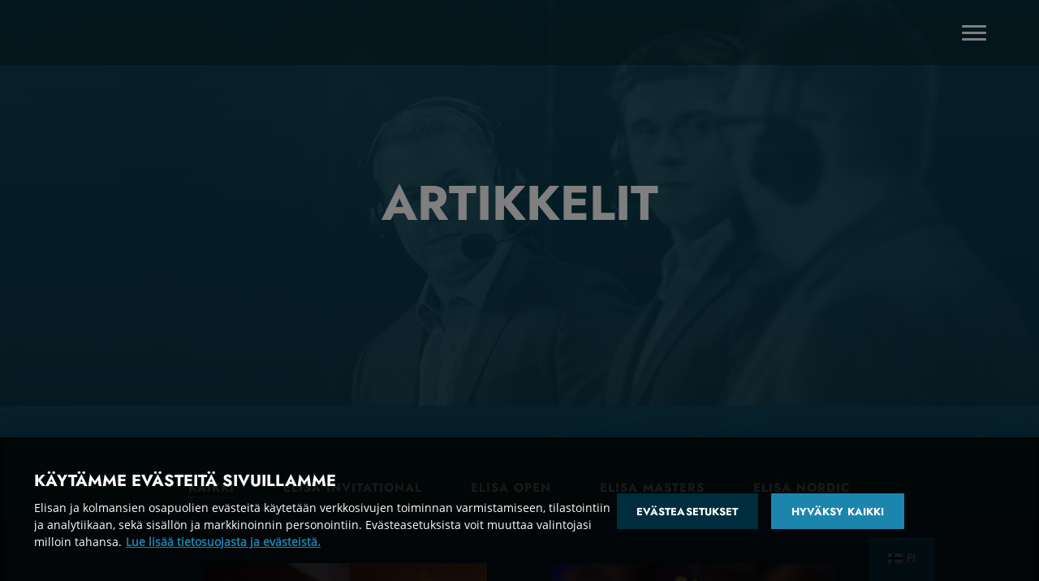

--- FILE ---
content_type: text/html; charset=UTF-8
request_url: https://elisaesports.com/fi/articles/
body_size: 9331
content:
<!DOCTYPE html>
<html lang="fi">

<head>
	<!-- OneTrust Cookies Consent Notice start for elisaesports.com -->
	<script type="text/javascript" src="https://cdn.cookielaw.org/consent/4d8a1d4b-d2f8-4aea-92ef-fb842bfa0960/OtAutoBlock.js"></script>
	<script src="https://cdn.cookielaw.org/scripttemplates/otSDKStub.js" data-document-language="true" type="text/javascript" charset="UTF-8" data-domain-script="4d8a1d4b-d2f8-4aea-92ef-fb842bfa0960"></script>
	<script type="text/javascript">
		function OptanonWrapper() {}
	</script>
	<!-- OneTrust Cookies Consent Notice end for elisaesports.com -->
	<!-- Google Tag Manager -->
	<script>
		(function(w, d, s, l, i) {
			w[l] = w[l] || [];
			w[l].push({
				'gtm.start': new Date().getTime(),
				event: 'gtm.js'
			});
			var f = d.getElementsByTagName(s)[0],
				j = d.createElement(s),
				dl = l != 'dataLayer' ? '&l=' + l : '';
			j.async = true;
			j.src =
				'https://gtm.elisaesports.com/gtm.js?id=' + i + dl;
			f.parentNode.insertBefore(j, f);
		})(window, document, 'script', 'dataLayer', 'GTM-K4Z23FG');
	</script>
	<!-- End Google Tag Manager -->
	<!-- TikTok Pixel Code Start -->
	<script>
	!function (w, d, t) {
	w.TiktokAnalyticsObject=t;var ttq=w[t]=w[t]||[];ttq.methods=["page","track","identify","instances","debug","on","off","once","ready","alias","group","enableCookie","disableCookie","holdConsent","revokeConsent","grantConsent"],ttq.setAndDefer=function(t,e){t[e]=function(){t.push([e].concat(Array.prototype.slice.call(arguments,0)))}};for(var i=0;i<ttq.methods.length;i++)ttq.setAndDefer(ttq,ttq.methods[i]);ttq.instance=function(t){for(
	var e=ttq._i[t]||[],n=0;n<ttq.methods.length;n++)ttq.setAndDefer(e,ttq.methods[n]);return e},ttq.load=function(e,n){var r="https://analytics.tiktok.com/i18n/pixel/events.js",o=n&&n.partner;ttq._i=ttq._i||{},ttq._i[e]=[],ttq._i[e]._u=r,ttq._t=ttq._t||{},ttq._t[e]=+new Date,ttq._o=ttq._o||{},ttq._o[e]=n||{};n=document.createElement("script")
	;n.type="text/javascript",n.async=!0,n.src=r+"?sdkid="+e+"&lib="+t;e=document.getElementsByTagName("script")[0];e.parentNode.insertBefore(n,e)};


	ttq.load('CUQT5FJC77U9GRQFSKE0');
	ttq.page();
	}(window, document, 'ttq');
	</script>
	<!-- TikTok Pixel Code End -->
	<meta charset="utf-8">
	<meta http-equiv="X-UA-Compatible" content="IE=edge">
	<meta name="viewport" content="width=device-width, initial-scale=1">
	<meta name="description" content="Elisa Esports - Laadukkaita kilpapelilähetyksiä ja -tapahtumia.">
	<meta name="author" content="Elisa Esports">
	<link rel="icon" href="https://elisaesports.com/wp-content/themes/ElisaInvitational/resources/img/favicon.png">

	<title>
		Artikkelit	</title>

		<link href="https://elisaesports.com/wp-content/themes/ElisaInvitational/footer.css?v=30" rel="stylesheet">
	<link href="https://elisaesports.com/wp-content/themes/ElisaInvitational/style.css?v=30" rel="stylesheet">

					<link href="https://elisaesports.com/wp-content/themes/ElisaInvitational/articles.css?v=30" rel="stylesheet">
					
		<meta name='robots' content='index, follow, max-image-preview:large, max-snippet:-1, max-video-preview:-1' />
	<style>img:is([sizes="auto" i], [sizes^="auto," i]) { contain-intrinsic-size: 3000px 1500px }</style>
	
	<!-- This site is optimized with the Yoast SEO plugin v24.5 - https://yoast.com/wordpress/plugins/seo/ -->
	<link rel="canonical" href="https://elisaesports.com/fi/articles/" />
	<meta property="og:locale" content="fi_FI" />
	<meta property="og:type" content="article" />
	<meta property="og:title" content="Articles - Elisa Esports" />
	<meta property="og:url" content="https://elisaesports.com/fi/articles/" />
	<meta property="og:site_name" content="Elisa Esports" />
	<meta property="article:modified_time" content="2022-06-10T05:33:30+00:00" />
	<meta name="twitter:card" content="summary_large_image" />
	<script type="application/ld+json" class="yoast-schema-graph">{"@context":"https://schema.org","@graph":[{"@type":"WebPage","@id":"https://elisaesports.com/articles/","url":"https://elisaesports.com/articles/","name":"Articles - Elisa Esports","isPartOf":{"@id":"https://elisaesports.com/#website"},"datePublished":"2020-03-17T07:05:22+00:00","dateModified":"2022-06-10T05:33:30+00:00","inLanguage":"fi","potentialAction":[{"@type":"ReadAction","target":["https://elisaesports.com/articles/"]}]},{"@type":"WebSite","@id":"https://elisaesports.com/#website","url":"https://elisaesports.com/","name":"Elisa Esports","description":"Elisa Esports - Laadukkaita kilpapelilähetyksiä ja -tapahtumia.","potentialAction":[{"@type":"SearchAction","target":{"@type":"EntryPoint","urlTemplate":"https://elisaesports.com/?s={search_term_string}"},"query-input":{"@type":"PropertyValueSpecification","valueRequired":true,"valueName":"search_term_string"}}],"inLanguage":"fi"}]}</script>
	<!-- / Yoast SEO plugin. -->


<script type="text/javascript">
/* <![CDATA[ */
window._wpemojiSettings = {"baseUrl":"https:\/\/s.w.org\/images\/core\/emoji\/15.0.3\/72x72\/","ext":".png","svgUrl":"https:\/\/s.w.org\/images\/core\/emoji\/15.0.3\/svg\/","svgExt":".svg","source":{"concatemoji":"https:\/\/elisaesports.com\/wp-includes\/js\/wp-emoji-release.min.js?ver=6.7.2"}};
/*! This file is auto-generated */
!function(i,n){var o,s,e;function c(e){try{var t={supportTests:e,timestamp:(new Date).valueOf()};sessionStorage.setItem(o,JSON.stringify(t))}catch(e){}}function p(e,t,n){e.clearRect(0,0,e.canvas.width,e.canvas.height),e.fillText(t,0,0);var t=new Uint32Array(e.getImageData(0,0,e.canvas.width,e.canvas.height).data),r=(e.clearRect(0,0,e.canvas.width,e.canvas.height),e.fillText(n,0,0),new Uint32Array(e.getImageData(0,0,e.canvas.width,e.canvas.height).data));return t.every(function(e,t){return e===r[t]})}function u(e,t,n){switch(t){case"flag":return n(e,"\ud83c\udff3\ufe0f\u200d\u26a7\ufe0f","\ud83c\udff3\ufe0f\u200b\u26a7\ufe0f")?!1:!n(e,"\ud83c\uddfa\ud83c\uddf3","\ud83c\uddfa\u200b\ud83c\uddf3")&&!n(e,"\ud83c\udff4\udb40\udc67\udb40\udc62\udb40\udc65\udb40\udc6e\udb40\udc67\udb40\udc7f","\ud83c\udff4\u200b\udb40\udc67\u200b\udb40\udc62\u200b\udb40\udc65\u200b\udb40\udc6e\u200b\udb40\udc67\u200b\udb40\udc7f");case"emoji":return!n(e,"\ud83d\udc26\u200d\u2b1b","\ud83d\udc26\u200b\u2b1b")}return!1}function f(e,t,n){var r="undefined"!=typeof WorkerGlobalScope&&self instanceof WorkerGlobalScope?new OffscreenCanvas(300,150):i.createElement("canvas"),a=r.getContext("2d",{willReadFrequently:!0}),o=(a.textBaseline="top",a.font="600 32px Arial",{});return e.forEach(function(e){o[e]=t(a,e,n)}),o}function t(e){var t=i.createElement("script");t.src=e,t.defer=!0,i.head.appendChild(t)}"undefined"!=typeof Promise&&(o="wpEmojiSettingsSupports",s=["flag","emoji"],n.supports={everything:!0,everythingExceptFlag:!0},e=new Promise(function(e){i.addEventListener("DOMContentLoaded",e,{once:!0})}),new Promise(function(t){var n=function(){try{var e=JSON.parse(sessionStorage.getItem(o));if("object"==typeof e&&"number"==typeof e.timestamp&&(new Date).valueOf()<e.timestamp+604800&&"object"==typeof e.supportTests)return e.supportTests}catch(e){}return null}();if(!n){if("undefined"!=typeof Worker&&"undefined"!=typeof OffscreenCanvas&&"undefined"!=typeof URL&&URL.createObjectURL&&"undefined"!=typeof Blob)try{var e="postMessage("+f.toString()+"("+[JSON.stringify(s),u.toString(),p.toString()].join(",")+"));",r=new Blob([e],{type:"text/javascript"}),a=new Worker(URL.createObjectURL(r),{name:"wpTestEmojiSupports"});return void(a.onmessage=function(e){c(n=e.data),a.terminate(),t(n)})}catch(e){}c(n=f(s,u,p))}t(n)}).then(function(e){for(var t in e)n.supports[t]=e[t],n.supports.everything=n.supports.everything&&n.supports[t],"flag"!==t&&(n.supports.everythingExceptFlag=n.supports.everythingExceptFlag&&n.supports[t]);n.supports.everythingExceptFlag=n.supports.everythingExceptFlag&&!n.supports.flag,n.DOMReady=!1,n.readyCallback=function(){n.DOMReady=!0}}).then(function(){return e}).then(function(){var e;n.supports.everything||(n.readyCallback(),(e=n.source||{}).concatemoji?t(e.concatemoji):e.wpemoji&&e.twemoji&&(t(e.twemoji),t(e.wpemoji)))}))}((window,document),window._wpemojiSettings);
/* ]]> */
</script>
<style id='wp-emoji-styles-inline-css' type='text/css'>

	img.wp-smiley, img.emoji {
		display: inline !important;
		border: none !important;
		box-shadow: none !important;
		height: 1em !important;
		width: 1em !important;
		margin: 0 0.07em !important;
		vertical-align: -0.1em !important;
		background: none !important;
		padding: 0 !important;
	}
</style>
<link rel='stylesheet' id='wp-block-library-css' href='https://elisaesports.com/wp-includes/css/dist/block-library/style.min.css?ver=6.7.2' type='text/css' media='all' />
<style id='classic-theme-styles-inline-css' type='text/css'>
/*! This file is auto-generated */
.wp-block-button__link{color:#fff;background-color:#32373c;border-radius:9999px;box-shadow:none;text-decoration:none;padding:calc(.667em + 2px) calc(1.333em + 2px);font-size:1.125em}.wp-block-file__button{background:#32373c;color:#fff;text-decoration:none}
</style>
<style id='global-styles-inline-css' type='text/css'>
:root{--wp--preset--aspect-ratio--square: 1;--wp--preset--aspect-ratio--4-3: 4/3;--wp--preset--aspect-ratio--3-4: 3/4;--wp--preset--aspect-ratio--3-2: 3/2;--wp--preset--aspect-ratio--2-3: 2/3;--wp--preset--aspect-ratio--16-9: 16/9;--wp--preset--aspect-ratio--9-16: 9/16;--wp--preset--color--black: #000000;--wp--preset--color--cyan-bluish-gray: #abb8c3;--wp--preset--color--white: #ffffff;--wp--preset--color--pale-pink: #f78da7;--wp--preset--color--vivid-red: #cf2e2e;--wp--preset--color--luminous-vivid-orange: #ff6900;--wp--preset--color--luminous-vivid-amber: #fcb900;--wp--preset--color--light-green-cyan: #7bdcb5;--wp--preset--color--vivid-green-cyan: #00d084;--wp--preset--color--pale-cyan-blue: #8ed1fc;--wp--preset--color--vivid-cyan-blue: #0693e3;--wp--preset--color--vivid-purple: #9b51e0;--wp--preset--gradient--vivid-cyan-blue-to-vivid-purple: linear-gradient(135deg,rgba(6,147,227,1) 0%,rgb(155,81,224) 100%);--wp--preset--gradient--light-green-cyan-to-vivid-green-cyan: linear-gradient(135deg,rgb(122,220,180) 0%,rgb(0,208,130) 100%);--wp--preset--gradient--luminous-vivid-amber-to-luminous-vivid-orange: linear-gradient(135deg,rgba(252,185,0,1) 0%,rgba(255,105,0,1) 100%);--wp--preset--gradient--luminous-vivid-orange-to-vivid-red: linear-gradient(135deg,rgba(255,105,0,1) 0%,rgb(207,46,46) 100%);--wp--preset--gradient--very-light-gray-to-cyan-bluish-gray: linear-gradient(135deg,rgb(238,238,238) 0%,rgb(169,184,195) 100%);--wp--preset--gradient--cool-to-warm-spectrum: linear-gradient(135deg,rgb(74,234,220) 0%,rgb(151,120,209) 20%,rgb(207,42,186) 40%,rgb(238,44,130) 60%,rgb(251,105,98) 80%,rgb(254,248,76) 100%);--wp--preset--gradient--blush-light-purple: linear-gradient(135deg,rgb(255,206,236) 0%,rgb(152,150,240) 100%);--wp--preset--gradient--blush-bordeaux: linear-gradient(135deg,rgb(254,205,165) 0%,rgb(254,45,45) 50%,rgb(107,0,62) 100%);--wp--preset--gradient--luminous-dusk: linear-gradient(135deg,rgb(255,203,112) 0%,rgb(199,81,192) 50%,rgb(65,88,208) 100%);--wp--preset--gradient--pale-ocean: linear-gradient(135deg,rgb(255,245,203) 0%,rgb(182,227,212) 50%,rgb(51,167,181) 100%);--wp--preset--gradient--electric-grass: linear-gradient(135deg,rgb(202,248,128) 0%,rgb(113,206,126) 100%);--wp--preset--gradient--midnight: linear-gradient(135deg,rgb(2,3,129) 0%,rgb(40,116,252) 100%);--wp--preset--font-size--small: 13px;--wp--preset--font-size--medium: 20px;--wp--preset--font-size--large: 36px;--wp--preset--font-size--x-large: 42px;--wp--preset--spacing--20: 0.44rem;--wp--preset--spacing--30: 0.67rem;--wp--preset--spacing--40: 1rem;--wp--preset--spacing--50: 1.5rem;--wp--preset--spacing--60: 2.25rem;--wp--preset--spacing--70: 3.38rem;--wp--preset--spacing--80: 5.06rem;--wp--preset--shadow--natural: 6px 6px 9px rgba(0, 0, 0, 0.2);--wp--preset--shadow--deep: 12px 12px 50px rgba(0, 0, 0, 0.4);--wp--preset--shadow--sharp: 6px 6px 0px rgba(0, 0, 0, 0.2);--wp--preset--shadow--outlined: 6px 6px 0px -3px rgba(255, 255, 255, 1), 6px 6px rgba(0, 0, 0, 1);--wp--preset--shadow--crisp: 6px 6px 0px rgba(0, 0, 0, 1);}:where(.is-layout-flex){gap: 0.5em;}:where(.is-layout-grid){gap: 0.5em;}body .is-layout-flex{display: flex;}.is-layout-flex{flex-wrap: wrap;align-items: center;}.is-layout-flex > :is(*, div){margin: 0;}body .is-layout-grid{display: grid;}.is-layout-grid > :is(*, div){margin: 0;}:where(.wp-block-columns.is-layout-flex){gap: 2em;}:where(.wp-block-columns.is-layout-grid){gap: 2em;}:where(.wp-block-post-template.is-layout-flex){gap: 1.25em;}:where(.wp-block-post-template.is-layout-grid){gap: 1.25em;}.has-black-color{color: var(--wp--preset--color--black) !important;}.has-cyan-bluish-gray-color{color: var(--wp--preset--color--cyan-bluish-gray) !important;}.has-white-color{color: var(--wp--preset--color--white) !important;}.has-pale-pink-color{color: var(--wp--preset--color--pale-pink) !important;}.has-vivid-red-color{color: var(--wp--preset--color--vivid-red) !important;}.has-luminous-vivid-orange-color{color: var(--wp--preset--color--luminous-vivid-orange) !important;}.has-luminous-vivid-amber-color{color: var(--wp--preset--color--luminous-vivid-amber) !important;}.has-light-green-cyan-color{color: var(--wp--preset--color--light-green-cyan) !important;}.has-vivid-green-cyan-color{color: var(--wp--preset--color--vivid-green-cyan) !important;}.has-pale-cyan-blue-color{color: var(--wp--preset--color--pale-cyan-blue) !important;}.has-vivid-cyan-blue-color{color: var(--wp--preset--color--vivid-cyan-blue) !important;}.has-vivid-purple-color{color: var(--wp--preset--color--vivid-purple) !important;}.has-black-background-color{background-color: var(--wp--preset--color--black) !important;}.has-cyan-bluish-gray-background-color{background-color: var(--wp--preset--color--cyan-bluish-gray) !important;}.has-white-background-color{background-color: var(--wp--preset--color--white) !important;}.has-pale-pink-background-color{background-color: var(--wp--preset--color--pale-pink) !important;}.has-vivid-red-background-color{background-color: var(--wp--preset--color--vivid-red) !important;}.has-luminous-vivid-orange-background-color{background-color: var(--wp--preset--color--luminous-vivid-orange) !important;}.has-luminous-vivid-amber-background-color{background-color: var(--wp--preset--color--luminous-vivid-amber) !important;}.has-light-green-cyan-background-color{background-color: var(--wp--preset--color--light-green-cyan) !important;}.has-vivid-green-cyan-background-color{background-color: var(--wp--preset--color--vivid-green-cyan) !important;}.has-pale-cyan-blue-background-color{background-color: var(--wp--preset--color--pale-cyan-blue) !important;}.has-vivid-cyan-blue-background-color{background-color: var(--wp--preset--color--vivid-cyan-blue) !important;}.has-vivid-purple-background-color{background-color: var(--wp--preset--color--vivid-purple) !important;}.has-black-border-color{border-color: var(--wp--preset--color--black) !important;}.has-cyan-bluish-gray-border-color{border-color: var(--wp--preset--color--cyan-bluish-gray) !important;}.has-white-border-color{border-color: var(--wp--preset--color--white) !important;}.has-pale-pink-border-color{border-color: var(--wp--preset--color--pale-pink) !important;}.has-vivid-red-border-color{border-color: var(--wp--preset--color--vivid-red) !important;}.has-luminous-vivid-orange-border-color{border-color: var(--wp--preset--color--luminous-vivid-orange) !important;}.has-luminous-vivid-amber-border-color{border-color: var(--wp--preset--color--luminous-vivid-amber) !important;}.has-light-green-cyan-border-color{border-color: var(--wp--preset--color--light-green-cyan) !important;}.has-vivid-green-cyan-border-color{border-color: var(--wp--preset--color--vivid-green-cyan) !important;}.has-pale-cyan-blue-border-color{border-color: var(--wp--preset--color--pale-cyan-blue) !important;}.has-vivid-cyan-blue-border-color{border-color: var(--wp--preset--color--vivid-cyan-blue) !important;}.has-vivid-purple-border-color{border-color: var(--wp--preset--color--vivid-purple) !important;}.has-vivid-cyan-blue-to-vivid-purple-gradient-background{background: var(--wp--preset--gradient--vivid-cyan-blue-to-vivid-purple) !important;}.has-light-green-cyan-to-vivid-green-cyan-gradient-background{background: var(--wp--preset--gradient--light-green-cyan-to-vivid-green-cyan) !important;}.has-luminous-vivid-amber-to-luminous-vivid-orange-gradient-background{background: var(--wp--preset--gradient--luminous-vivid-amber-to-luminous-vivid-orange) !important;}.has-luminous-vivid-orange-to-vivid-red-gradient-background{background: var(--wp--preset--gradient--luminous-vivid-orange-to-vivid-red) !important;}.has-very-light-gray-to-cyan-bluish-gray-gradient-background{background: var(--wp--preset--gradient--very-light-gray-to-cyan-bluish-gray) !important;}.has-cool-to-warm-spectrum-gradient-background{background: var(--wp--preset--gradient--cool-to-warm-spectrum) !important;}.has-blush-light-purple-gradient-background{background: var(--wp--preset--gradient--blush-light-purple) !important;}.has-blush-bordeaux-gradient-background{background: var(--wp--preset--gradient--blush-bordeaux) !important;}.has-luminous-dusk-gradient-background{background: var(--wp--preset--gradient--luminous-dusk) !important;}.has-pale-ocean-gradient-background{background: var(--wp--preset--gradient--pale-ocean) !important;}.has-electric-grass-gradient-background{background: var(--wp--preset--gradient--electric-grass) !important;}.has-midnight-gradient-background{background: var(--wp--preset--gradient--midnight) !important;}.has-small-font-size{font-size: var(--wp--preset--font-size--small) !important;}.has-medium-font-size{font-size: var(--wp--preset--font-size--medium) !important;}.has-large-font-size{font-size: var(--wp--preset--font-size--large) !important;}.has-x-large-font-size{font-size: var(--wp--preset--font-size--x-large) !important;}
:where(.wp-block-post-template.is-layout-flex){gap: 1.25em;}:where(.wp-block-post-template.is-layout-grid){gap: 1.25em;}
:where(.wp-block-columns.is-layout-flex){gap: 2em;}:where(.wp-block-columns.is-layout-grid){gap: 2em;}
:root :where(.wp-block-pullquote){font-size: 1.5em;line-height: 1.6;}
</style>
<link rel='stylesheet' id='trp-floater-language-switcher-style-css' href='https://elisaesports.com/wp-content/plugins/translatepress-multilingual/assets/css/trp-floater-language-switcher.css?ver=2.9.5' type='text/css' media='all' />
<link rel='stylesheet' id='trp-language-switcher-style-css' href='https://elisaesports.com/wp-content/plugins/translatepress-multilingual/assets/css/trp-language-switcher.css?ver=2.9.5' type='text/css' media='all' />
<script type="text/javascript" src="https://elisaesports.com/wp-includes/js/jquery/jquery.min.js?ver=3.7.1" id="jquery-core-js"></script>
<script type="text/javascript" src="https://elisaesports.com/wp-includes/js/jquery/jquery-migrate.min.js?ver=3.4.1" id="jquery-migrate-js"></script>
<link rel="EditURI" type="application/rsd+xml" title="RSD" href="https://elisaesports.com/xmlrpc.php?rsd" />
<meta name="generator" content="WordPress 6.7.2" />
<link rel='shortlink' href='https://elisaesports.com/fi/?p=8' />
<link rel="alternate" title="oEmbed (JSON)" type="application/json+oembed" href="https://elisaesports.com/fi/wp-json/oembed/1.0/embed?url=https%3A%2F%2Felisaesports.com%2Ffi%2Farticles%2F" />
<link rel="alternate" title="oEmbed (XML)" type="text/xml+oembed" href="https://elisaesports.com/fi/wp-json/oembed/1.0/embed?url=https%3A%2F%2Felisaesports.com%2Ffi%2Farticles%2F&#038;format=xml" />
<link rel="alternate" hreflang="fi" href="https://elisaesports.com/fi/articles/"/>
<link rel="alternate" hreflang="en-US" href="https://elisaesports.com/articles/"/>
<link rel="alternate" hreflang="sv-SE" href="https://elisaesports.com/sv/articles/"/>
<link rel="alternate" hreflang="en" href="https://elisaesports.com/articles/"/>
<link rel="alternate" hreflang="sv" href="https://elisaesports.com/sv/articles/"/>
</head>

<body class="reset-pm">
	<!-- Google Tag Manager (noscript) -->
	<noscript><iframe src="https://gtm.elisaesports.com/ns.html?id=GTM-K4Z23FG" height="0" width="0" style="display:none;visibility:hidden"></iframe></noscript>
	<!-- End Google Tag Manager (noscript) -->
	<div class="header alwayssolid">
		<div class="container">
			<nav class="nav">
				<div class="menu-elisaesports-menu-container"><ul id="menu-elisaesports-menu" class="menu"><li id="menu-item-4005" class="menu-item menu-item-type-post_type menu-item-object-page menu-item-home menu-item-4005"><a href="https://elisaesports.com/fi/">ETUSIVU</a></li>
<li id="menu-item-7293" class="menu-item menu-item-type-post_type menu-item-object-page menu-item-7293"><a href="https://elisaesports.com/fi/nordic/">ELISA NORDIC</a></li>
<li id="menu-item-23" class="menu-item menu-item-type-post_type menu-item-object-page current-menu-item page_item page-item-8 current_page_item menu-item-23"><a href="https://elisaesports.com/fi/articles/" aria-current="page">ARTIKKELIT</a></li>
<li id="menu-item-3684" class="menu-item menu-item-type-post_type menu-item-object-page menu-item-3684"><a href="https://elisaesports.com/fi/matches/">OTTELUT</a></li>
<li id="menu-item-6089" class="menu-item menu-item-type-post_type menu-item-object-page menu-item-6089"><a href="https://elisaesports.com/fi/studio/">STUDIO</a></li>
</ul></div>			</nav>
			<div class="menu-btn">
				<div class="menu-btn-lines-cont">
					<div class="menu-btn-line-up"></div>
					<div class="menu-btn-line-cnt"></div>
					<div class="menu-btn-line-bot"></div>
				</div>
			</div>
		</div>
	</div>

	<div id="wrapper" class="page reset-pm">        <div class="hero-intro intro">
            <div class="wrapper">
                <div class="gradient">
                    <div class="content">
						<h1 class="article-page-title full-title">Artikkelit</h1>
					</div>
                </div>
            </div>
            <div class="background-change"></div>
        </div>
        <div class="article-container">
            <div id="posts-wrapper" class="posts-wrapper">
                <div id="articles-category-buttons"><div class="categorybtn active" data-name="All Articles" data-id="5"><a href="?category=5">Kaikki</a></div><div class="categorybtn" data-name="Elisa Invitational" data-id="9"><a href="?category=9">Elisa Invitational</a></div><div class="categorybtn" data-name="Elisa Open" data-id="140"><a href="?category=140">Elisa Open</a></div><div class="categorybtn" data-name="Elisa Masters" data-id="149"><a href="?category=149">Elisa Masters</a></div><div class="categorybtn" data-name="Elisa Nordic" data-id="425"><a href="?category=425">Elisa Nordic</a></div></div><div class="articles-category-wrap" data-name="All Articles" data-id="5">                                                                                <div class="post">
                        <div class="post-content">
                            <div class="post-img-container"style="background-image: url(https://storage.googleapis.com/elisaesports-media-store-70b0638d/2025/09/Untitled-design-22.png);"></div>
                            <span class="entry-date">11/09/2025</span>
                            <a href="elisa-open-suomi-11-aikataulu-ja-tiedot">
                                <div class="post-title"> <h2>Elisa Open Suomi 11 – aikataulu, tulokset ja tilastot</h2></div>
                            </a>
                            <div class="post-author-details">
                            <img src='https://secure.gravatar.com/avatar/566bead8797fa89a3bce9d5d12a4726d?s=96&d=mm&r=g'><div class='post-author-name'><span>Roope "robu" Leppänen</span></div>                            </div>
                        </div>
                    </div>
                                        <div class="post">
                        <div class="post-content">
                            <div class="post-img-container"style="background-image: url(https://storage.googleapis.com/elisaesports-media-store-70b0638d/2025/07/Untitled-design-16.png);"></div>
                            <span class="entry-date">25/07/2025</span>
                            <a href="elisa-open-suomi-10-ottelut-tilastot-ja-tulokset">
                                <div class="post-title"> <h2>Elisa Open Suomi 10 &#8211; Ottelut, tilastot ja tulokset</h2></div>
                            </a>
                            <div class="post-author-details">
                            <img src='https://secure.gravatar.com/avatar/566bead8797fa89a3bce9d5d12a4726d?s=96&d=mm&r=g'><div class='post-author-name'><span>Roope "robu" Leppänen</span></div>                            </div>
                        </div>
                    </div>
                                        <div class="post">
                        <div class="post-content">
                            <div class="post-img-container"style="background-image: url(https://storage.googleapis.com/elisaesports-media-store-70b0638d/2025/02/ENC25-artikkeli.jpg);"></div>
                            <span class="entry-date">13/05/2025</span>
                            <a href="elisa-nordic-championship-2025-viewers-visitors-guide">
                                <div class="post-title"> <h2>Elisa Nordic Championship 2025 – Katsojaopas</h2></div>
                            </a>
                            <div class="post-author-details">
                            <img src='https://secure.gravatar.com/avatar/3d3786961d39eed2152b4e68f8af6a0e?s=96&d=mm&r=g'><div class='post-author-name'><span>Susanna "nanna" Palonkorpi</span></div>                            </div>
                        </div>
                    </div>
                                        <div class="post">
                        <div class="post-content">
                            <div class="post-img-container"style="background-image: url(https://storage.googleapis.com/elisaesports-media-store-70b0638d/2025/02/artikkeli.jpg);"></div>
                            <span class="entry-date">25/02/2025</span>
                            <a href="elisa-open-suomi-9">
                                <div class="post-title"> <h2>Elisa Open Suomi 9. &#8211; Ottelut, tulokset ja tilastot</h2></div>
                            </a>
                            <div class="post-author-details">
                            <img src='https://secure.gravatar.com/avatar/3d3786961d39eed2152b4e68f8af6a0e?s=96&d=mm&r=g'><div class='post-author-name'><span>Susanna "nanna" Palonkorpi</span></div>                            </div>
                        </div>
                    </div>
                                        <div class="post">
                        <div class="post-content">
                            <div class="post-img-container"style="background-image: url(https://storage.googleapis.com/elisaesports-media-store-70b0638d/2025/02/ENC25-artikkeli.jpg);"></div>
                            <span class="entry-date">17/02/2025</span>
                            <a href="elisa-expanding-esports-operations-new-nordic-tournament-finals-in-vaasa-in-may">
                                <div class="post-title"> <h2>Elisa laajentaa e-urheilutoimintaansa – uusi pohjoismainen turnaussarja huipentuu Vaasassa toukokuussa</h2></div>
                            </a>
                            <div class="post-author-details">
                            <img src='https://secure.gravatar.com/avatar/3d3786961d39eed2152b4e68f8af6a0e?s=96&d=mm&r=g'><div class='post-author-name'><span>Susanna "nanna" Palonkorpi</span></div>                            </div>
                        </div>
                    </div>
                                        <div class="post">
                        <div class="post-content">
                            <div class="post-img-container"style="background-image: url(https://storage.googleapis.com/elisaesports-media-store-70b0638d/2025/01/EOS8-artikkeli-1.jpg);"></div>
                            <span class="entry-date">14/01/2025</span>
                            <a href="elisa-open-suomi-8-katsojaopas-ottelut-ja-tulokset">
                                <div class="post-title"> <h2>Elisa Open Suomi 8. Katsojaopas &#8211; Ottelut, tulokset ja tilastot</h2></div>
                            </a>
                            <div class="post-author-details">
                            <img src='https://secure.gravatar.com/avatar/3d3786961d39eed2152b4e68f8af6a0e?s=96&d=mm&r=g'><div class='post-author-name'><span>Susanna "nanna" Palonkorpi</span></div>                            </div>
                        </div>
                    </div>
                                        <div class="post">
                        <div class="post-content">
                            <div class="post-img-container"style="background-image: url(https://storage.googleapis.com/elisaesports-media-store-70b0638d/2024/12/artikkeli.jpg);"></div>
                            <span class="entry-date">13/12/2024</span>
                            <a href="elisa-open-suomi-turnaussarja-jatkuu-ilmoittaudu-nyt-8-kaudelle-ja-valmistaudu-9-kauteen">
                                <div class="post-title"> <h2>Elisa Open Suomi -turnaussarja jatkuu – ilmoittaudu nyt 8. kaudelle ja valmistaudu 9. kauteen!</h2></div>
                            </a>
                            <div class="post-author-details">
                            <img src='https://secure.gravatar.com/avatar/3d3786961d39eed2152b4e68f8af6a0e?s=96&d=mm&r=g'><div class='post-author-name'><span>Susanna "nanna" Palonkorpi</span></div>                            </div>
                        </div>
                    </div>
                                        <div class="post">
                        <div class="post-content">
                            <div class="post-img-container"style="background-image: url(https://storage.googleapis.com/elisaesports-media-store-70b0638d/2024/05/cheers.jpg);"></div>
                            <span class="entry-date">11/10/2024</span>
                            <a href="elisa-masters-espoo-2024-viewers-visitors-guide">
                                <div class="post-title"> <h2>Elisa Masters Espoo 2024 - Katsoja- &amp; kävijäopas</h2></div>
                            </a>
                            <div class="post-author-details">
                            <img src='https://secure.gravatar.com/avatar/3d3786961d39eed2152b4e68f8af6a0e?s=96&d=mm&r=g'><div class='post-author-name'><span>Susanna "nanna" Palonkorpi</span></div>                            </div>
                        </div>
                    </div>
                                        <div class="post">
                        <div class="post-content">
                            <div class="post-img-container"style="background-image: url(https://storage.googleapis.com/elisaesports-media-store-70b0638d/2024/09/Espoonkaupunki-artikkeli24.jpg);"></div>
                            <span class="entry-date">24/09/2024</span>
                            <a href="things-to-experience-in-espoo-visitors-guide-2024">
                                <div class="post-title"> <h2>Koe Suomen e-urheilupääkaupunki – Espoo kävijäopas</h2></div>
                            </a>
                            <div class="post-author-details">
                            <img src='https://secure.gravatar.com/avatar/3d3786961d39eed2152b4e68f8af6a0e?s=96&d=mm&r=g'><div class='post-author-name'><span>Susanna "nanna" Palonkorpi</span></div>                            </div>
                        </div>
                    </div>
                                        <div class="pagination-container"><span aria-current="page" class="page-numbers current">1</span>
<a class="page-numbers" href="https://elisaesports.com/articles/?category=5&#038;pa=2">2</a>
<a class="page-numbers" href="https://elisaesports.com/articles/?category=5&#038;pa=3">3</a>
<span class="page-numbers dots" data-no-translation="" data-trp-gettext="">&hellip;</span>
<a class="page-numbers" href="https://elisaesports.com/articles/?category=5&#038;pa=27">27</a>
<a class="page-numbers" href="https://elisaesports.com/articles/?category=5&#038;pa=28">28</a>
<a class="next page-numbers" href="https://elisaesports.com/articles/?category=5&#038;pa=2">></a></div>                    
                                        </div>            </div>
        </div> <!-- /.col -->
    <div class="sponsors_fade">
    <div class="sponsors-container">
                                <div id="measure" class="sponsor-container">
                <a id="measure" href="https://www.vilpe.com" target="_blank">
                    <img id="measure" src="https://storage.googleapis.com/tupari-media-store-70b0638d/files/02YensPn8VufvRI5TrHGxmbCOHFYUuXzYwLLpnsp.png">
                </a>
            </div>
                                <div id="measure" class="sponsor-container">
                <a id="measure" href="https://www.atria.fi/" target="_blank">
                    <img id="measure" src="https://storage.googleapis.com/tupari-media-store-70b0638d/files/E4EAXCcAKPKE47RTd2vvIBRE9mSQZ8tNhSlAOZX0.png">
                </a>
            </div>
            </div>
</div>        </div> <!-- /.container -->
    <footer>
        <div class="footer-content">
            <div class="footer-wrapper">
                <div class="footer-part info">
                    <p>Elisa Oyj<br>Ratavartijankatu 5<br>00520 HELSINKI<br>Suomi<br><a href="http://www.elisa.fi">elisa.fi</a></p>
                </div>
                <div class="footer-part footer-part-center">
                                        <nav class="footer-nav">
                        <div class="menu-elisaesports-menu-container"><ul id="menu-elisaesports-menu-1" class="menu"><li class="menu-item menu-item-type-post_type menu-item-object-page menu-item-home menu-item-4005"><a href="https://elisaesports.com/fi/">ETUSIVU</a></li>
<li class="menu-item menu-item-type-post_type menu-item-object-page menu-item-7293"><a href="https://elisaesports.com/fi/nordic/">ELISA NORDIC</a></li>
<li class="menu-item menu-item-type-post_type menu-item-object-page current-menu-item page_item page-item-8 current_page_item menu-item-23"><a href="https://elisaesports.com/fi/articles/" aria-current="page">ARTIKKELIT</a></li>
<li class="menu-item menu-item-type-post_type menu-item-object-page menu-item-3684"><a href="https://elisaesports.com/fi/matches/">OTTELUT</a></li>
<li class="menu-item menu-item-type-post_type menu-item-object-page menu-item-6089"><a href="https://elisaesports.com/fi/studio/">STUDIO</a></li>
</ul></div>                    </nav>
                </div>
                <div class="footer-part">
                    <img src="https://elisaesports.com/wp-content/themes/ElisaInvitational/resources/img/elisaesports-logo.png">
                    <div class="footer-some">
                        <div class="some">
                            <a href="https://instagram.com/elisaesports" target="_blank">
                                <img src="https://elisaesports.com/wp-content/themes/ElisaInvitational/resources/img/socialmedia/instagram.svg">
                            </a>
                        </div>
                        <div class="some">
                            <a href="https://twitter.com/elisaesportsfi" target="_blank">
                                <img src="https://elisaesports.com/wp-content/themes/ElisaInvitational/resources/img/socialmedia/twitter.svg">
                            </a>
                        </div>
                        <div class="some">
                            <a href="https://twitch.tv/elisaviihdesport" target="_blank">
                                <img style="width: 20px; height: auto; margin-bottom: 8px;" src="https://elisaesports.com/wp-content/themes/ElisaInvitational/resources/img/socialmedia/twitch.svg"></i>
                            </a>
                        </div>
                    </div>
                </div>
            </div>
            <div class="footer-wrapper">
                <div class="footer-mails">
                    <div>
                        <p><b>Lähetysoikeudet</b></p>
                        <p><a href="mailto:media-rights@elisaesports.com">media-rights@elisaesports.com</a></p>
                    </div>
                    <div>
                        <p><b>Turnaustoiminta</b></p>
                        <p><a href="mailto:tournament-operations@elisaesports.com">tournament-­operations@elisaesports.com</a></p>
                    </div>
                    <div>
                        <p><b>Myynti</b></p>
                        <p><a href="mailto:sales@elisaesports.com">sales@elisaesports.com</a></p>
                    </div>
                    <div>
                        <p><b>Tapahtumat</b></p>
                        <p><a href="mailto:events@elisaesports.com">events@elisaesports.com</a></p>
                    </div>
                    <div>
                        <p><b>Työt</b></p>
                        <p><a href="mailto:jobs@elisaesports.com">jobs@elisaesports.com</a></p>
                    </div>
                    <div>
                        <p><b>Pressi &amp; Media</b></p>
                        <p><a href="mailto:media@elisaesports.com">press@elisaesports.com</a></p>
                    </div>
                </div>
            </div>
            <div class="footer-wrapper">
                <div class="footer-copyright">
                    <p><a href="https://elisa.fi/tietosuoja" target="_blank">Tietosuoja</a> <a href="#" onclick="toggleOneTrust(event);">Evästeiden hallinta</a></p>
                    <p>Copyright &copy; 2025 Elisa Oyj</p>
            </div>
        </div>
    </footer>

    <script src="https://ajax.googleapis.com/ajax/libs/jquery/1.11.3/jquery.min.js"></script>
    <script type="application/javascript" src="https://elisaesports.com/wp-content/themes/ElisaInvitational/scripts.js?v=13"></script>
    <script type="text/plain" class="optanon-category-C0005">
        showEmbed();
    </script>
    <template id="tp-language" data-tp-language="fi"></template>        <div id="trp-floater-ls" onclick="" data-no-translation class="trp-language-switcher-container trp-floater-ls-codes trp-bottom-right trp-color-dark flags-short-names" >
            <div id="trp-floater-ls-current-language" class="trp-with-flags">

                <a href="#" class="trp-floater-ls-disabled-language trp-ls-disabled-language" onclick="event.preventDefault()">
					<img class="trp-flag-image" src="https://elisaesports.com/wp-content/plugins/translatepress-multilingual/assets/images/flags/fi.png" width="18" height="12" alt="fi" title="Finnish">FI				</a>

            </div>
            <div id="trp-floater-ls-language-list" class="trp-with-flags" >

                <div class="trp-language-wrap trp-language-wrap-bottom">                    <a href="https://elisaesports.com/articles/"
                         title="English">
          						  <img class="trp-flag-image" src="https://elisaesports.com/wp-content/plugins/translatepress-multilingual/assets/images/flags/en_US.png" width="18" height="12" alt="en_US" title="English">EN					          </a>
                                    <a href="https://elisaesports.com/sv/articles/"
                         title="Swedish">
          						  <img class="trp-flag-image" src="https://elisaesports.com/wp-content/plugins/translatepress-multilingual/assets/images/flags/sv_SE.png" width="18" height="12" alt="sv_SE" title="Swedish">SV					          </a>
                <a href="#" class="trp-floater-ls-disabled-language trp-ls-disabled-language" onclick="event.preventDefault()"><img class="trp-flag-image" src="https://elisaesports.com/wp-content/plugins/translatepress-multilingual/assets/images/flags/fi.png" width="18" height="12" alt="fi" title="Finnish">FI</a></div>            </div>
        </div>

    <script type="text/javascript" id="trp-dynamic-translator-js-extra">
/* <![CDATA[ */
var trp_data = {"trp_custom_ajax_url":"https:\/\/elisaesports.com\/wp-content\/plugins\/translatepress-multilingual\/includes\/trp-ajax.php","trp_wp_ajax_url":"https:\/\/elisaesports.com\/wp-admin\/admin-ajax.php","trp_language_to_query":"fi","trp_original_language":"en_US","trp_current_language":"fi","trp_skip_selectors":["[data-no-translation]","[data-no-dynamic-translation]","[data-trp-translate-id-innertext]","script","style","head","trp-span","translate-press","[data-trp-translate-id]","[data-trpgettextoriginal]","[data-trp-post-slug]"],"trp_base_selectors":["data-trp-translate-id","data-trpgettextoriginal","data-trp-post-slug"],"trp_attributes_selectors":{"text":{"accessor":"outertext","attribute":false},"block":{"accessor":"innertext","attribute":false},"image_src":{"selector":"img[src]","accessor":"src","attribute":true},"submit":{"selector":"input[type='submit'],input[type='button'], input[type='reset']","accessor":"value","attribute":true},"placeholder":{"selector":"input[placeholder],textarea[placeholder]","accessor":"placeholder","attribute":true},"title":{"selector":"[title]","accessor":"title","attribute":true},"a_href":{"selector":"a[href]","accessor":"href","attribute":true},"button":{"accessor":"outertext","attribute":false},"option":{"accessor":"innertext","attribute":false},"aria_label":{"selector":"[aria-label]","accessor":"aria-label","attribute":true},"video_src":{"selector":"video[src]","accessor":"src","attribute":true},"video_poster":{"selector":"video[poster]","accessor":"poster","attribute":true},"video_source_src":{"selector":"video source[src]","accessor":"src","attribute":true}},"trp_attributes_accessors":["outertext","innertext","src","value","placeholder","title","href","aria-label","poster"],"gettranslationsnonceregular":"bd8a4969f6","showdynamiccontentbeforetranslation":"","skip_strings_from_dynamic_translation":[],"skip_strings_from_dynamic_translation_for_substrings":{"href":["amazon-adsystem","googleads","g.doubleclick"]},"duplicate_detections_allowed":"100","trp_translate_numerals_opt":"no","trp_no_auto_translation_selectors":["[data-no-auto-translation]"]};
/* ]]> */
</script>
<script type="text/javascript" src="https://elisaesports.com/wp-content/plugins/translatepress-multilingual/assets/js/trp-translate-dom-changes.js?ver=2.9.5" id="trp-dynamic-translator-js"></script>
 
  </body>
</html>
    <script>
    var images = ["1.jpg", "2.jpg", "3.jpg", "4.jpg", "5.jpg", "6.jpg", "7.jpg", "8.jpg", "9.jpg", "10.jpg", "11.jpg", "12.jpg", "13.jpg", "14.jpg", "15.jpg", "16.jpg", "17.jpg", "18.jpg", "19.jpg", "20.jpg", "21.jpg", "22.jpg", "23.jpg", "24.jpg", "25.jpg", "26.jpg", "27.jpg", "28.jpg", "29.jpg", "30.jpg", "31.jpg"];
    $(function () {
        var i = 0;
        $(".background-change").css("background-image", "url(https://elisaesports.com/wp-content/themes/ElisaInvitational/resources/img/heroimages/" + images[i] + ")");
        setInterval(function () {
            i++;
            if (i == images.length) {
                i = 0;
            }
            $(".background-change").fadeOut("slow", function () {
                $(this).css("background-image", "url(https://elisaesports.com/wp-content/themes/ElisaInvitational/resources/img/heroimages/" + images[i] + ")");
                $(this).fadeIn("slow");
            });
        }, 8000);
    });
    </script>
</body>

--- FILE ---
content_type: text/html; charset=UTF-8
request_url: https://elisaesports.com/wp-admin/admin-ajax.php
body_size: 1693
content:
[
    {
        "type": "regular",
        "group": "Dynamically Added Strings",
        "translationsArray": {
            "fi": {
                "id": "13021",
                "translated": "",
                "status": "0",
                "block_type": "0",
                "original_id": "15618",
                "editedTranslation": ""
            }
        },
        "original": "Aina aktiivinen",
        "dbID": "13021",
        "blockType": "0"
    },
    {
        "type": "regular",
        "group": "Dynamically Added Strings",
        "translationsArray": {
            "fi": {
                "id": "13026",
                "translated": "",
                "status": "0",
                "block_type": "0",
                "original_id": "15623",
                "editedTranslation": ""
            }
        },
        "original": "Analytiikkaan k\u00e4ytett\u00e4v\u00e4t",
        "dbID": "13026",
        "blockType": "0"
    },
    {
        "type": "regular",
        "group": "Dynamically Added Strings",
        "translationsArray": {
            "fi": {
                "id": "13037",
                "translated": "",
                "status": "0",
                "block_type": "0",
                "original_id": "15634",
                "editedTranslation": ""
            }
        },
        "original": "Apply",
        "dbID": "13037",
        "blockType": "0"
    },
    {
        "type": "regular",
        "group": "Dynamically Added Strings",
        "translationsArray": {
            "fi": {
                "id": "13055",
                "translated": "",
                "status": "0",
                "block_type": "0",
                "original_id": "15651",
                "editedTranslation": ""
            }
        },
        "original": "Back",
        "dbID": "13055",
        "blockType": "0"
    },
    {
        "type": "regular",
        "group": "Dynamically Added Strings",
        "translationsArray": {
            "fi": {
                "id": "13030",
                "translated": "",
                "status": "0",
                "block_type": "0",
                "original_id": "15627",
                "editedTranslation": ""
            }
        },
        "original": "Back Button",
        "dbID": "13030",
        "blockType": "0"
    },
    {
        "type": "regular",
        "group": "Dynamically Added Strings",
        "translationsArray": {
            "fi": {
                "id": "13038",
                "translated": "",
                "status": "0",
                "block_type": "0",
                "original_id": "15635",
                "editedTranslation": ""
            }
        },
        "original": "Cancel",
        "dbID": "13038",
        "blockType": "0"
    },
    {
        "type": "regular",
        "group": "Dynamically Added Strings",
        "translationsArray": {
            "fi": {
                "id": "13035",
                "translated": "",
                "status": "0",
                "block_type": "0",
                "original_id": "15632",
                "editedTranslation": ""
            }
        },
        "original": "checkbox label",
        "dbID": "13035",
        "blockType": "0"
    },
    {
        "type": "regular",
        "group": "Dynamically Added Strings",
        "translationsArray": {
            "fi": {
                "id": "13034",
                "translated": "",
                "status": "0",
                "block_type": "0",
                "original_id": "15631",
                "editedTranslation": ""
            }
        },
        "original": "Clear",
        "dbID": "13034",
        "blockType": "0"
    },
    {
        "type": "regular",
        "group": "Dynamically Added Strings",
        "translationsArray": {
            "fi": {
                "id": "13039",
                "translated": "",
                "status": "0",
                "block_type": "0",
                "original_id": "15636",
                "editedTranslation": ""
            }
        },
        "original": "Consent",
        "dbID": "13039",
        "blockType": "0"
    },
    {
        "type": "regular",
        "group": "Dynamically Added Strings",
        "translationsArray": {
            "fi": {
                "id": "13043",
                "translated": "",
                "status": "0",
                "block_type": "0",
                "original_id": "15640",
                "editedTranslation": ""
            }
        },
        "original": "cookie name",
        "dbID": "13043",
        "blockType": "0"
    },
    {
        "type": "regular",
        "group": "Dynamically Added Strings",
        "translationsArray": {
            "fi": {
                "id": "13051",
                "translated": "",
                "status": "0",
                "block_type": "0",
                "original_id": "6972",
                "editedTranslation": ""
            }
        },
        "original": "Elisa",
        "dbID": "13051",
        "blockType": "0"
    },
    {
        "type": "regular",
        "group": "Dynamically Added Strings",
        "translationsArray": {
            "fi": {
                "id": "13015",
                "translated": "",
                "status": "0",
                "block_type": "0",
                "original_id": "15612",
                "editedTranslation": ""
            }
        },
        "original": "Ev\u00e4steasetukset",
        "dbID": "13015",
        "blockType": "0"
    },
    {
        "type": "regular",
        "group": "Dynamically Added Strings",
        "translationsArray": {
            "fi": {
                "id": "13056",
                "translated": "",
                "status": "0",
                "block_type": "0",
                "original_id": "15652",
                "editedTranslation": ""
            }
        },
        "original": "Filter",
        "dbID": "13056",
        "blockType": "0"
    },
    {
        "type": "regular",
        "group": "Dynamically Added Strings",
        "translationsArray": {
            "fi": {
                "id": "13033",
                "translated": "",
                "status": "0",
                "block_type": "0",
                "original_id": "15630",
                "editedTranslation": ""
            }
        },
        "original": "Filter Icon",
        "dbID": "13033",
        "blockType": "0"
    },
    {
        "type": "regular",
        "group": "Dynamically Added Strings",
        "translationsArray": {
            "fi": {
                "id": "13019",
                "translated": "",
                "status": "0",
                "block_type": "0",
                "original_id": "15616",
                "editedTranslation": ""
            }
        },
        "original": "Hallinnoi asetuksia",
        "dbID": "13019",
        "blockType": "0"
    },
    {
        "type": "regular",
        "group": "Dynamically Added Strings",
        "translationsArray": {
            "fi": {
                "id": "13045",
                "translated": "",
                "status": "0",
                "block_type": "0",
                "original_id": "15642",
                "editedTranslation": ""
            }
        },
        "original": "https:\/\/cdn.cookielaw.org\/logos\/30efdf3e-723e-4d4f-9ee0-787f95036fac\/aceaa656-ee5e-412d-be71-30fff9c8e00e\/41526fba-76d8-46a6-865d-c2f9f31db7ff\/Elisa_logo_blue_RGB.png",
        "dbID": "13045",
        "blockType": "0"
    },
    {
        "type": "regular",
        "group": "Dynamically Added Strings",
        "translationsArray": {
            "fi": {
                "id": "13046",
                "translated": "",
                "status": "0",
                "block_type": "0",
                "original_id": "15643",
                "editedTranslation": ""
            }
        },
        "original": "https:\/\/cdn.cookielaw.org\/logos\/static\/powered_by_logo.svg",
        "dbID": "13046",
        "blockType": "0"
    },
    {
        "type": "regular",
        "group": "Dynamically Added Strings",
        "translationsArray": {
            "fi": {
                "id": "13049",
                "translated": "",
                "status": "0",
                "block_type": "0",
                "original_id": "15646",
                "editedTranslation": ""
            }
        },
        "original": "https:\/\/elisa.fi\/asiakaspalvelu\/aihe\/sopimusehdot\/ohje\/tietosuojaperiaatteet\/",
        "dbID": "13049",
        "blockType": "0"
    },
    {
        "type": "regular",
        "group": "Dynamically Added Strings",
        "translationsArray": {
            "fi": {
                "id": "13050",
                "translated": "",
                "status": "0",
                "block_type": "0",
                "original_id": "15647",
                "editedTranslation": ""
            }
        },
        "original": "https:\/\/www.onetrust.com\/products\/cookie-consent\/",
        "dbID": "13050",
        "blockType": "0"
    },
    {
        "type": "regular",
        "group": "Dynamically Added Strings",
        "translationsArray": {
            "fi": {
                "id": "13018",
                "translated": "",
                "status": "0",
                "block_type": "0",
                "original_id": "15615",
                "editedTranslation": ""
            }
        },
        "original": "Hyv\u00e4ksy kaikki",
        "dbID": "13018",
        "blockType": "0"
    },
    {
        "type": "regular",
        "group": "Dynamically Added Strings",
        "translationsArray": {
            "fi": {
                "id": "13044",
                "translated": "",
                "status": "0",
                "block_type": "0",
                "original_id": "15641",
                "editedTranslation": ""
            }
        },
        "original": "Hyv\u00e4ksy valitut",
        "dbID": "13044",
        "blockType": "0"
    },
    {
        "type": "regular",
        "group": "Dynamically Added Strings",
        "translationsArray": {
            "fi": {
                "id": "13016",
                "translated": "",
                "status": "0",
                "block_type": "0",
                "original_id": "15613",
                "editedTranslation": ""
            }
        },
        "original": "K\u00e4ydess\u00e4si Elisan sivuilla vierailustasi tallentuu k\u00e4vij\u00e4tietoja, joiden perusteella parannamme sivuja ja tarjoamme sinulle personoitua sis\u00e4lt\u00f6\u00e4. N\u00e4it\u00e4 k\u00e4vij\u00e4tietoja yhdistet\u00e4\u00e4n toisiinsa selaimesi tallentamien ev\u00e4steiden avulla. Jos olet ollut kirjautuneena sivustollamme, k\u00e4vij\u00e4tietoja voidaan yhdist\u00e4\u00e4 my\u00f6s asiakastietoihisi. T\u00e4lt\u00e4 sivulta voit valita erikseen, mit\u00e4 ev\u00e4steit\u00e4 hyv\u00e4ksyt. Valinnat eiv\u00e4t vaikuta mainosten m\u00e4\u00e4r\u00e4\u00e4n.",
        "dbID": "13016",
        "blockType": "0"
    },
    {
        "type": "regular",
        "group": "Dynamically Added Strings",
        "translationsArray": {
            "fi": {
                "id": "13036",
                "translated": "",
                "status": "0",
                "block_type": "0",
                "original_id": "15633",
                "editedTranslation": ""
            }
        },
        "original": "label",
        "dbID": "13036",
        "blockType": "0"
    },
    {
        "type": "regular",
        "group": "Dynamically Added Strings",
        "translationsArray": {
            "fi": {
                "id": "13040",
                "translated": "",
                "status": "0",
                "block_type": "0",
                "original_id": "15637",
                "editedTranslation": ""
            }
        },
        "original": "Leg.Interest",
        "dbID": "13040",
        "blockType": "0"
    },
    {
        "type": "regular",
        "group": "Dynamically Added Strings",
        "translationsArray": {
            "fi": {
                "id": "13024",
                "translated": "",
                "status": "0",
                "block_type": "0",
                "original_id": "15621",
                "editedTranslation": ""
            }
        },
        "original": "Markkinointiin k\u00e4ytett\u00e4v\u00e4t",
        "dbID": "13024",
        "blockType": "0"
    },
    {
        "type": "regular",
        "group": "Dynamically Added Strings",
        "translationsArray": {
            "fi": {
                "id": "13022",
                "translated": "",
                "status": "0",
                "block_type": "0",
                "original_id": "15619",
                "editedTranslation": ""
            }
        },
        "original": "Monet ominaisuudet, kuten ostoskori ja kirjautuminen, eiv\u00e4t toimi ilman n\u00e4it\u00e4 ev\u00e4steit\u00e4. N\u00e4m\u00e4 ev\u00e4steet ovat aina k\u00e4yt\u00f6ss\u00e4.",
        "dbID": "13022",
        "blockType": "0"
    },
    {
        "type": "regular",
        "group": "Dynamically Added Strings",
        "translationsArray": {
            "fi": {
                "id": "6305",
                "translated": "",
                "status": "0",
                "block_type": "0",
                "original_id": "5512",
                "editedTranslation": ""
            }
        },
        "original": "Name",
        "dbID": "6305",
        "blockType": "0"
    },
    {
        "type": "regular",
        "group": "Dynamically Added Strings",
        "translationsArray": {
            "fi": {
                "id": "21658",
                "translated": "",
                "status": "0",
                "block_type": "0",
                "original_id": "25302",
                "editedTranslation": ""
            }
        },
        "original": "name",
        "dbID": "21658",
        "blockType": "0"
    },
    {
        "type": "regular",
        "group": "Dynamically Added Strings",
        "translationsArray": {
            "fi": {
                "id": "13023",
                "translated": "",
                "status": "0",
                "block_type": "0",
                "original_id": "15620",
                "editedTranslation": ""
            }
        },
        "original": "N\u00e4yt\u00e4 ev\u00e4steet\u200e",
        "dbID": "13023",
        "blockType": "0"
    },
    {
        "type": "regular",
        "group": "Dynamically Added Strings",
        "translationsArray": {
            "fi": {
                "id": "13048",
                "translated": "",
                "status": "0",
                "block_type": "0",
                "original_id": "15645",
                "editedTranslation": ""
            }
        },
        "original": "onetrust-text-resize",
        "dbID": "13048",
        "blockType": "0"
    },
    {
        "type": "regular",
        "group": "Dynamically Added Strings",
        "translationsArray": {
            "fi": {
                "id": "13031",
                "translated": "",
                "status": "0",
                "block_type": "0",
                "original_id": "15628",
                "editedTranslation": ""
            }
        },
        "original": "Performance Cookies",
        "dbID": "13031",
        "blockType": "0"
    },
    {
        "type": "regular",
        "group": "Dynamically Added Strings",
        "translationsArray": {
            "fi": {
                "id": "13047",
                "translated": "",
                "status": "0",
                "block_type": "0",
                "original_id": "15644",
                "editedTranslation": ""
            }
        },
        "original": "Powered by OneTrust Avautuu uuteen v\u00e4lilehteen",
        "dbID": "13047",
        "blockType": "0"
    },
    {
        "type": "regular",
        "group": "Dynamically Added Strings",
        "translationsArray": {
            "fi": {
                "id": "13032",
                "translated": "",
                "status": "0",
                "block_type": "0",
                "original_id": "15629",
                "editedTranslation": ""
            }
        },
        "original": "Search Icon",
        "dbID": "13032",
        "blockType": "0"
    },
    {
        "type": "regular",
        "group": "Dynamically Added Strings",
        "translationsArray": {
            "fi": {
                "id": "13025",
                "translated": "",
                "status": "0",
                "block_type": "0",
                "original_id": "15622",
                "editedTranslation": ""
            }
        },
        "original": "Sinulle n\u00e4ytetyt mainokset voidaan personoida k\u00e4vij\u00e4tietojesi perusteella. Suostuessasi n\u00e4ihin ev\u00e4steisiin voit saada sivustollamme ja muualla internetiss\u00e4 mainoksia sinua kiinnostavista asioista.",
        "dbID": "13025",
        "blockType": "0"
    },
    {
        "type": "regular",
        "group": "Dynamically Added Strings",
        "translationsArray": {
            "fi": {
                "id": "13052",
                "translated": "",
                "status": "0",
                "block_type": "0",
                "original_id": "15648",
                "editedTranslation": ""
            }
        },
        "original": "Sulje",
        "dbID": "13052",
        "blockType": "0"
    },
    {
        "type": "regular",
        "group": "Dynamically Added Strings",
        "translationsArray": {
            "fi": {
                "id": "13041",
                "translated": "",
                "status": "0",
                "block_type": "0",
                "original_id": "15638",
                "editedTranslation": ""
            }
        },
        "original": "Switch Label",
        "dbID": "13041",
        "blockType": "0"
    },
    {
        "type": "regular",
        "group": "Dynamically Added Strings",
        "translationsArray": {
            "fi": {
                "id": "13017",
                "translated": "",
                "status": "0",
                "block_type": "0",
                "original_id": "15614",
                "editedTranslation": ""
            }
        },
        "original": "Tietosuojaperiaatteet",
        "dbID": "13017",
        "blockType": "0"
    },
    {
        "type": "regular",
        "group": "Dynamically Added Strings",
        "translationsArray": {
            "fi": {
                "id": "13053",
                "translated": "",
                "status": "0",
                "block_type": "0",
                "original_id": "15649",
                "editedTranslation": ""
            }
        },
        "original": "Tietosuojaperiaatteet, avautuu uuteen v\u00e4lilehteen",
        "dbID": "13053",
        "blockType": "0"
    },
    {
        "type": "regular",
        "group": "Dynamically Added Strings",
        "translationsArray": {
            "fi": {
                "id": "13028",
                "translated": "",
                "status": "0",
                "block_type": "0",
                "original_id": "15625",
                "editedTranslation": ""
            }
        },
        "original": "Toiminnalliset ev\u00e4steet",
        "dbID": "13028",
        "blockType": "0"
    },
    {
        "type": "regular",
        "group": "Dynamically Added Strings",
        "translationsArray": {
            "fi": {
                "id": "13029",
                "translated": "",
                "status": "0",
                "block_type": "0",
                "original_id": "15626",
                "editedTranslation": ""
            }
        },
        "original": "Toiminnalliset ev\u00e4steet tekev\u00e4t verkkosivujemme k\u00e4yt\u00f6st\u00e4 vaivattomampaa muistamalla aiempia valintojasi tai asetuksia verkkosivuillamme.",
        "dbID": "13029",
        "blockType": "0"
    },
    {
        "type": "regular",
        "group": "Dynamically Added Strings",
        "translationsArray": {
            "fi": {
                "id": "13054",
                "translated": "",
                "status": "0",
                "block_type": "0",
                "original_id": "15650",
                "editedTranslation": ""
            }
        },
        "original": "Toimittajan tiedot -painike avaa Toimittajaluettelo-valikon",
        "dbID": "13054",
        "blockType": "0"
    },
    {
        "type": "regular",
        "group": "Dynamically Added Strings",
        "translationsArray": {
            "fi": {
                "id": "13027",
                "translated": "",
                "status": "0",
                "block_type": "0",
                "original_id": "15624",
                "editedTranslation": ""
            }
        },
        "original": "Verkkosivujemme kehitt\u00e4j\u00e4t n\u00e4kev\u00e4t anonyymi\u00e4 tietoa siit\u00e4, mit\u00e4 asiakkaat sivuilla tekev\u00e4t. Opimme esimerkiksi, mitk\u00e4 sivut ovat luetuimpia ja miten sivuja voisi kehitt\u00e4\u00e4 viel\u00e4 paremmiksi.",
        "dbID": "13027",
        "blockType": "0"
    },
    {
        "type": "regular",
        "group": "Dynamically Added Strings",
        "translationsArray": {
            "fi": {
                "id": "13042",
                "translated": "",
                "status": "0",
                "block_type": "0",
                "original_id": "15639",
                "editedTranslation": ""
            }
        },
        "original": "View Cookies",
        "dbID": "13042",
        "blockType": "0"
    },
    {
        "type": "regular",
        "group": "Dynamically Added Strings",
        "translationsArray": {
            "fi": {
                "id": "13020",
                "translated": "",
                "status": "0",
                "block_type": "0",
                "original_id": "15617",
                "editedTranslation": ""
            }
        },
        "original": "V\u00e4ltt\u00e4m\u00e4tt\u00f6m\u00e4t ev\u00e4steet",
        "dbID": "13020",
        "blockType": "0"
    }
]

--- FILE ---
content_type: text/css
request_url: https://elisaesports.com/wp-content/themes/ElisaInvitational/footer.css?v=30
body_size: 233
content:

  .footer-wrapper {
    border-bottom: 1px solid rgba(255,255,255,0.1);
    padding-bottom: 15px;
    margin-bottom: 15px;
  }

  .footer-wrapper:last-child {
    border-bottom: none;
    padding-bottom: 0;
    margin-bottom: 0;
  }
  
  .footer-mails {
    max-width: 960px;
    flex-direction: row;
    display: flex;
    justify-content: center;
    align-items: center;
    flex-wrap: wrap;
    margin: 0px 20px;
    color: white;
  }

  .footer-mails > div {
      white-space: nowrap;
      margin: 10px;
      width: 300px;
  }

  .footer-mails a {
      color: white;
      font-size: 13px;
  }

  .footer-mails p {
      font-family: 'OpenSans-SemiBold';
      margin: 5px 0px;
  }

  footer .footer-content .footer-part {
      width: 200px;
  }

@media only screen and (max-width: 488px) {
    footer .footer-content .footer-part {
        width: initial;
    }
}

footer .footer-copyright {
    font-size: 12px;
}

footer .footer-copyright a {
    color: white;
    text-decoration: underline;
    margin: 0px 10px;
}

--- FILE ---
content_type: text/css
request_url: https://elisaesports.com/wp-content/themes/ElisaInvitational/style.css?v=30
body_size: 4790
content:
@font-face {
  src: url(resources/fonts/Jost-Bold.ttf);
  font-family: "Jost-Bold";
}

@font-face {
  src: url(resources/fonts/TriakisFont-Heavy.otf);
  font-family: "Triakis-Heavy";
}

@font-face {
  src: url(resources/fonts/TriakisFont-Medium.otf);
  font-family: "Triakis-Medium";
}

@font-face {
  src: url(resources/fonts/OpenSans-SemiBold.ttf);
  font-family: "OpenSans-SemiBold";
}

@font-face {
  src: url(resources/fonts/OpenSans-Regular.ttf);
  font-family: "OpenSans-Regular";
}

@font-face {
  src: url(resources/fonts/OpenSans-Light.ttf);
  font-family: "OpenSans-Light";
}

body {
  color-scheme: dark;
}

a {
  text-decoration: none;
  color: #1b85ae;
}

a:hover {
  color: #49cbff;
}

button,
button::after {
  -webkit-transition: all 0.3s;
  -moz-transition: all 0.3s;
  -o-transition: all 0.3s;
  transition: all 0.3s;
}

button a,
button a::after {
  -webkit-transition: all 0.3s;
  -moz-transition: all 0.3s;
  -o-transition: all 0.3s;
  transition: all 0.3s;
}

button {
  background: none;
  font-family: "Jost-Bold";
  background-color: #1b85ae;
  border: 4px solid #1b85ae;
  color: white;
  display: block;
  font-size: 14px;
  font-weight: bold;
  margin: 1em auto;
  padding: 1em 1em;
  position: relative;
  text-transform: uppercase;
}

button a {
  font-family: "Jost-Bold";
  color: white;
}

button:hover {
  border: 4px solid #1b85ae;
  cursor: pointer;
  background-color: transparent;
}

button:hover a {
  color: #1b85ae;
}

.reset-pm {
  padding-top: 1px;
  margin-top: -1px;
}

/* BUTTON 3 */
.btn-3::after {
  height: 0;
  left: 50%;
  top: 50%;
  width: 0;
}

.btn-3:hover:after {
  height: 100%;
  left: 0;
  top: 0;
  width: 100%;
}

.page-not-found {
  color: white !important;
  height: 700px;
  justify-content: center;
  align-items: center;
  display: flex;
}

.page-not-found .blog-post-404 {
  max-width: 800px;
}

/* FOOTER */
footer {
  width: 100%;
  background-color: rgba(0, 0, 0);
}

footer .footer-content {
  max-width: 1100px;
  width: calc(100% - 40px);
  padding: 60px 20px 60px 20px;
  margin: 0 auto;
}

footer .footer-wrapper {
  display: flex;
  flex-direction: row;
  flex-wrap: wrap;
  justify-content: space-around;
  align-items: flex-start;
  text-align: center;
}

footer .footer-content .footer-part {
  margin: 25px;
}

footer .footer-content .menu-item,
footer .footer-content .menu-item-has-children a,
footer .footer-content .page_item,
.footer-content .page_item a {
  display: block;
  text-decoration: none !important;
  color: white !important;
  font-size: 18px;
  font-family: "OpenSans-SemiBold";
}

footer .footer-content .menu-item-has-children .sub-menu a {
  display: block;
  text-decoration: none;
  color: white;
  font-size: 15px;
  font-family: "OpenSans-SemiBold";
}

footer .footer-part.info p {
  font-family: "OpenSans-SemiBold";
}

footer .footer-part.info a {
  color: white !important;
  text-decoration: underline;
}

footer .footer-part.info a:hover {
  color: #1b85ae !important;
  text-decoration: underline;
}

footer .footer-content .menu-item-has-children {
  margin-bottom: 3px;
}

footer .footer-nav a {
  /* transition: color .5s, letter-spacing 0.3s ease; */
  transition: color 0.5s;
  color: white;
}

footer .footer-nav a:hover {
  color: #1b85ae;
  /* letter-spacing: 2px; */
  /* transition: letter-spacing 0.3s ease; */
}

footer .footer-content ul {
  padding: 0;
  margin: 0;
  text-align: left;
  line-height: 2;
}

footer .footer-content li {
  text-align: center;
}

footer .footer-content img {
  max-width: 200px;
  width: 100%;
  height: auto;
}

footer .footer-content .footer-some .some {
  width: 40px;
  height: 40px;
  margin: 20px 5px 0px 5px;
  display: inline-block;
  text-decoration: none;
  color: rgba(255, 255, 255, 0);
  transition: padding 0.3s ease-out;
}

footer .footer-content .footer-some .some img {
  max-width: 40px;
  max-height: 40px;
  width: 100%;
  height: 100%;
  color: rgba(255, 255, 255, 0);
  text-decoration: none;
  transition: transform 0.2s;
}

footer .some img:hover {
  filter: invert(76%) sepia(49%) saturate(195%) hue-rotate(152deg)
    brightness(202%) contrast(280%);
  transform: scale(1.5);
}

#team-highlight-container .social-media img {
  transition: transform 0.2s;
}

#team-highlight-container .social-media img:hover {
  filter: invert(76%) sepia(49%) saturate(195%) hue-rotate(152deg)
    brightness(202%) contrast(280%);
  transform: scale(1.5);
}

footer .footer-part.info {
  color: white;
  font-size: 17px;
  text-align: center;
  font-family: "OpenSans-SemiBold";
}

footer .footer-part.info p {
  margin: 0;
  line-height: 1.8;
}

footer .footer-part.info em a {
  font-size: 12px;
}

footer .footer-part.info em {
  font-size: 12px;
  text-transform: none;
  text-decoration: none;
  font-style: normal;
  line-height: 1.5;
  margin-top: 20px;
  display: block;
}

footer .footer-part.info h3 {
  margin: 5px 0px;
  font-family: "OpenSans-SemiBold";
  font-size: 19px;
}

footer .footer-part.footer-part-center {
  width: 200px;
}

@media only screen and (max-width: 406px) {
  body:not(.fronttpage)
    .sponsors_fade
    .sponsors-container
    .sponsor-container
    img {
    max-width: 180px;
    max-height: 130px;
    width: 100%;
  }

  .sponsors_fade .sponsors-container .sponsor-container {
    width: calc(100% - 80px);
  }
}

@media only screen and (max-width: 488px) {
  footer .footer-wrapper {
    display: inline-block;
    left: 50%;
    transform: translateX(-50%);
    position: relative;
    width: 100%;
  }

  footer .footer-content .footer-part {
    margin: 50px 10px;
  }

  footer .footer-part.footer-part-center {
    width: initial;
  }
}

@media only screen and (min-width: 495px) {
  footer .footer-part.info {
    text-align: left !important;
  }
}

/* NAVIGATION */

.header {
  width: 100%;
  height: 80px;
  position: fixed;
  z-index: 1000;
  background-color: rgba(0, 0, 0, 0.3);
  font-family: "Jost-Bold";
  color: white;
  list-style-type: none;
}

.header ul {
  list-style-type: none;
}

.header .container .menu-btn {
  width: 40px;
  height: 40px;
  position: fixed;
  right: 60px;
  top: 20px;
  cursor: pointer;
}

.header .container .menu-btn .menu-btn-lines-cont {
  width: 40px;
  height: 40px;
  position: relative;
  top: 0;
  left: 0;
}

.header .container .menu-btn .menu-btn-lines-cont .menu-btn-line-up {
  width: 30px;
  height: 3px;
  position: absolute;
  top: 10.5px;
  left: 5px;
  background-color: white;
  transform: rotate(0deg);
  border-radius: 3px 3px;
  transition: transform 0.1s ease-in-out, top 0.1s ease-in-out 0.2s,
    left 0.1s ease-in-out 0.2s;
}

.header .container .menu-btn .menu-btn-lines-cont .menu-btn-line-cnt {
  width: 30px;
  height: 3px;
  position: absolute;
  top: 18.5px;
  left: 5px;
  background-color: white;
  border-radius: 3px 3px;
  transition: opacity 0s ease-in-out 0.2s;
}

.header .container .menu-btn .menu-btn-lines-cont .menu-btn-line-bot {
  width: 30px;
  height: 3px;
  position: absolute;
  top: 26.5px;
  left: 5px;
  background-color: white;
  transform: rotate(0deg);
  border-radius: 3px 3px;
  transition: transform 0.1s ease-in-out, top 0.1s ease-in-out 0.2s,
    left 0.1s ease-in-out 0.2s;
}

.header .container .menu-btn:hover .menu-btn-lines-cont .menu-btn-line-up {
  left: 8px;
  transition: transform 0.1s ease-in-out, top 0.1s ease-in-out 0.2s,
    left 0.1s ease-in-out 0.2s;
}

.header .container .menu-btn:hover .menu-btn-lines-cont .menu-btn-line-bot {
  left: 2px;
  transition: transform 0.1s ease-in-out, top 0.1s ease-in-out 0.2s,
    left 0.1s ease-in-out 0.2s;
}

.header .container .menu-btn.active .menu-btn-lines-cont .menu-btn-line-up {
  top: 18.5px;
  left: 5px !important;
  transform: rotate(45deg);
  transition: top 0.1s ease-in-out, left 0.1s ease-in-out,
    transform 0.1s ease-in-out 0.2s;
}

.header .container .menu-btn.active .menu-btn-lines-cont .menu-btn-line-cnt {
  opacity: 0;
  transition: opacity 0s ease-in-out 0.2s;
}

.header .container .menu-btn.active .menu-btn-lines-cont .menu-btn-line-bot {
  top: 18.5px;
  left: 5px !important;
  transform: rotate(-45deg);
  transition: top 0.1s ease-in-out, left 0.1s ease-in-out,
    transform 0.1s ease-in-out 0.2s;
}

.header .container .nav {
  position: fixed;
  top: 0;
  right: 0;
  width: 0%;
  height: 100vh;
  overflow: hidden;
  opacity: 0;
  background-color: #1a1a1a;
}

.header .container .nav.active {
  width: 100%;
  opacity: 1;
  transition: width, 0.6s ease, opacity 0.6s ease;
}

.header .container .nav .menu-elisaesports-menu-container {
  top: 50%;
  transform: translateY(-50%);
  position: relative;
  opacity: 0;
  transition: opacity 0.4s ease;
}

.header .container .nav.active .menu-elisaesports-menu-container {
  opacity: 1;
  transition: opacity 1s ease 0.3s;
}

#menu-elisaesports-menu {
  padding: 0;
  margin: 40px;
  text-align: center;
  font-size: 48px;
  line-height: 2;
  text-transform: uppercase;
  letter-spacing: 3px;
  transition: font-size 1s ease, line-height 1s ease;
}

#menu-elisaesports-menu li a {
  color: white;
}

#menu-elisaesports-menu li a:hover {
  color: #1b85ae;
}

@media only screen and ((max-width: 690px) or (max-height: 770px)) {
  #menu-elisaesports-menu {
    font-size: 23px;
    line-height: 1.7;
    transition: font-size 1s ease, line-height 1s ease;
  }
}

body {
  padding: 0;
  margin: 0;
  background-color: #000000;
}

#wrapper {
  background: linear-gradient(
    180deg,
    rgb(27 133 174) 0%,
    rgb(6 6 6) 79%,
    rgb(16 62 80) 100%
  );
  width: 100%;
  height: 100%;
  background-size: cover;
  background-repeat: repeat;
}

.body-wrapper {
  background-color: rgba(0, 0, 0, 0.4);
  background-image: url(resources/svg/bgpattern.svg);
  background-size: cover;
  background-repeat: no-repeat;
}

.hero-intro.intro {
  position: relative;
  top: 0;
  width: 100%;
  height: 75px;
}

.article-hero .gradient {
  background-color: black;
  height: 100%;
  width: 100%;
  opacity: 0.6;
}

.article-hero .hero-intro.intro .wrapper .post_thumbnail_bg {
  background-position: center;
  background-repeat: no-repeat;
  background-size: cover;
}

.hero-intro.intro .post_thumbnail_bg {
  height: 100%;
  position: absolute;
  width: 100%;
  z-index: -4;
  top: 0;
  left: 0;
  display: none;
}

.hero-intro.intro .wrapper .logo-container {
  display: flex;
  justify-content: center;
  align-items: center;
}

.hero-intro.intro .wrapper .logo-container img {
  max-width: 500px;
}

.hero-intro.intro .wrapper .content {
  text-align: center;
  height: 100%;
  display: flex;
  justify-content: center;
  align-items: center;
}

h1,
h2,
h3,
h4,
h5 {
  font-family: "OpenSans-Regular";
  color: white;
  text-align: center;
}

p,
span {
  font-family: "OpenSans-Regular";
  color: white;
}

.post-container .author-image {
  margin: 30px 30px 0px 30px;
}

.post-container {
  z-index: 2;
}

.sidebar {
  max-width: 240px;
  width: 100%;
  margin-right: 2em;
  margin-left: 2em;
  margin-top: 4em;
}

.sidebar .sidebar-post {
  padding: 15px;
  background-color: rgba(255, 255, 255, 1);
  color: black;
  transition: all 0.3s ease-out;
  border-bottom: 3px solid;
}

.sidebar .sidebar-post:hover {
  background-color: #006dfc;
}

.sidebar .sidebar-post:hover .sidebar-post-title,
.sidebar .sidebar-post:hover .sidebar-post-date {
  color: white;
  font-weight: 700;
  transition: color 0.3s ease;
}

.sidebar .sidebar-post .sidebar-post-date {
  font-family: "OpenSans-Regular";
  color: black;
}

.sidebar .sidebar-post .sidebar-post-title {
  font-family: "OpenSans-Regular";
  color: black;
  letter-spacing: 0.5px;
  line-height: 1.2;
}

.article-hero {
  width: 100%;
  position: relative;
}

.article-hero .hero {
  width: 100%;
  height: 50vh;
  position: relative;
  z-index: 5;
}

.article-content .wp-block-table table {
  border: 2px solid #1a1a1a;
  font-family: "OpenSans-Regular";
}

.article-content .wp-block-embed {
  margin: 0px;
}

.article-content .wp-block-table tr:nth-child(even) {
  background-color: rgb(238, 243, 255);
}

.article-hero .wrapper {
  /* height: 100%; */
  height: 0px;
  display: flex;
  justify-content: center;
  align-items: center;
}

.article-text {
  background-color: white;
  padding: 2em;
  z-index: 2;
  overflow-wrap: break-word;
  line-height: 1.5;
  font-size: 15px;
}

.article-text h1,
.article-text h2,
.article-text h3,
.article-text h4,
.article-text p,
.article-text span {
  color: #313131 !important;
}

.article-text h4 {
  font-family: "OpenSans-Regular";
}

.article-content .article-text ul li,
.article-content .article-text ol li {
  font-family: "OpenSans-Regular";
}

.wp-block-embed-twitter .wp-block-embed__wrapper .twitter-tweet {
  margin: 0 auto;
}

.wp-block-embed-twitter .wp-block-embed__wrapper div {
  margin: 0 auto !important;
  padding: 10px 0px;
}

.wp-block-embed-twitter .wp-block-embed__wrapper iframe {
  width: 100% !important;
  position: relative !important;
  visibility: visible !important;
}

.wp-block-embed-instagram .wp-block-embed__wrapper .instagram_post {
  margin: 0 auto !important;
  padding: 10px 0px;
  display: flex;
  max-width: 500px;
  width: 100%;
  margin-top: 10px;
  margin-bottom: 10px;
}

.wp-block-embed-instagram .wp-block-embed__wrapper iframe {
  width: 100% !important;
  position: relative !important;
  visibility: visible !important;
  min-width: 300px !important;
}

.fluidMedia {
  position: relative;
  padding-bottom: 56.25%;
  height: 0;
  overflow: hidden;
}

.fluidMedia iframe {
  position: absolute !important;
  top: 0 !important;
  left: 0 !important;
  width: 100% !important;
  height: 100% !important;
}

@media only screen and (max-width: 440px) {
  .post-container.withsidebar {
    margin: 0 !important;
    padding-bottom: 4em;
  }

  .hero-intro .content {
    width: 100%;
  }
  .hero-intro.intro h1 {
    font-size: 35px;
    width: calc(100% - 40px);
    overflow-wrap: break-word;
  }
  .post-container.withsidebar .article-content {
    margin-right: 0px !important;
  }
}

.post-container.withsidebar {
  margin: 3em;
  padding-bottom: 4em;
  display: flex;
  flex-wrap: wrap;
  justify-content: center;
}

.post-container.withsidebar .article-content {
  max-width: 800px;
  width: 100%;
  margin-bottom: 4em;
  position: relative;
  margin-right: 2em;
  height: 100%;
}

.post-container.withsidebar .article-content figcaption {
  color: rgb(0, 0, 0);
  text-align: center;
  font-size: 0.8em;
}

.post-container.withsidebar .sidebar .post-author-details {
  display: flex;
  justify-content: center;
  align-items: center;
  position: relative;
  z-index: 1;
  margin-bottom: 2em;
}

.post-container.withsidebar .sidebar .post-author-background {
  background-color: white;
  width: 93%;
  height: 100%;
  top: 15px;
  position: absolute;
  z-index: -1;
}

.post-container.withsidebar .sidebar .post-author-details span {
  font-family: "OpenSans-SemiBold";
}

.post-container.withsidebar
  .sidebar
  .post-author-details
  .author-some-container {
  display: flex;
  justify-content: center;
  align-items: center;
}

.post-container.withsidebar
  .sidebar
  .post-author-details
  .author-some-container
  a
  img {
  max-width: 50px;
  margin: 0;
  transition: transform 0.2s;
}

.post-container.withsidebar
  .sidebar
  .post-author-details
  .author-some-container
  a
  img:hover {
  transform: scale(1.5);
  filter: invert(76%) sepia(49%) saturate(195%) hue-rotate(152deg)
    brightness(202%) contrast(280%);
}

.post-container.withsidebar .sidebar .post-author-details .author-image {
  border-radius: 50%;
  max-width: 100px;
  width: calc(100% - 60px);
}

.post-container.withsidebar .sidebar .post-author-details .author-profile {
  display: flex;
  justify-content: center;
  align-items: center;
  padding-bottom: 1em;
}

.post-container.withsidebar .sidebar .post-author-details .post-author-name {
  margin-bottom: 1em;
  text-align: center;
  padding: 0em 1.5em;
  color: black;
}

.post-container.withsidebar
  .sidebar
  .post-author-details
  .post-author-name
  span {
  color: black;
  font-size: 15px;
}

.article-text .blog-post-date {
  font-family: "OpenSans-Regular";
  margin: 5px 0px;
}

.blog-post-title {
  font-family: "OpenSans-SemiBold";
  padding: 1em;
}

.article-text p {
  font-family: "OpenSans-Regular";
  color: #000000;
  letter-spacing: 0.5px;
}

.article-text figcaption {
  font-family: "OpenSans-Regular";
}

.sidebar .post-author-container a img {
  filter: invert(100%) sepia(45%) saturate(393%) hue-rotate(349deg)
    brightness(212%) contrast(230%);
  height: 40px;
  width: auto;
}

/* SPONSORS */
.sponsors_fade {
  width: 100%;
  bottom: 0;
  left: 0;
  padding: 5em 0em;
  background-color: rgb(0, 0, 0);
  z-index: 4;
  display: flex;
  justify-content: center;
  align-items: center;
}

.sponsors_fade .sponsors-container {
  width: 95%;
  height: 100%;
  display: flex;
  justify-content: center;
  flex-wrap: wrap;
}

.sponsors_fade .sponsors-container .sponsor-container {
  display: flex;
  justify-content: center;
  align-items: center;
  padding: 30px 50px;
}

.sponsors_fade .sponsors-container .sponsor-container img {
  max-width: 150px;
  max-height: 100px;
  transition: transform 0.2s;
  object-fit: contain;
}

.sponsors_fade .sponsors-container .sponsor-container img:hover {
  transform: scale(1.2);
}

#trp-floater-ls-current-language a,
#trp-floater-ls-language-list a {
  font-family: "Jost-Bold";
  color: white !important;
  text-transform: uppercase;
}

#trp-floater-ls-current-language a,
#trp-floater-ls-language-list a {
  color: white !important;
}

#trp-floater-ls {
  border-radius: 0px !important;
  background-color: #1b85ae !important;
}

#trp-floater-ls-language-list a:hover {
  background-color: #000000 !important;
}

.iframe-container-wrapper {
  padding: 10px 30px;
}

.iframe-container {
  position: relative;
  overflow: hidden;
  width: 100%;
  padding-top: 56.25%; /* 16:9 Aspect Ratio (divide 9 by 16 = 0.5625) */
}

/* Then style the iframe to fit in the container div with full height and width */
.responsive-iframe {
  position: absolute;
  top: 0;
  left: 0;
  bottom: 0;
  right: 0;
  width: 100%;
  height: 100%;
}

.elisaesports-emb-wrapper {
  display: flex;
  align-items: center;
  justify-content: center;
  width: 100%;
  max-width: 550px;
  margin: 15px auto;
}

.elisaesports-emb-wrapper.emb-padding {
  padding: 20px 40px 0px 40px;
  box-sizing: border-box;
  max-width: 650px;
}

.elisaesports-emb-wrapper .elisaesports-emb.aspect-16-9 {
  position: relative;
  width: 100%;
  padding-top: 56.25%; /* 16:9 Aspect Ratio (divide 9 by 16 = 0.5625) */
  overflow: hidden;
  border-radius: 12px;
}

.elisaesports-emb-wrapper .elisaesports-emb.aspect-16-9 > iframe {
  position: absolute;
  top: 0;
  left: 0;
  bottom: 0;
  right: 0;
  width: 100%;
  height: 100%;
  border: none;
}

.elisaesports-emb-wrapper .instagram iframe {
  min-width: inherit !important;
}

.elisaesports-emb-banner {
  display: flex;
  align-items: center;
  justify-content: center;
  width: 100%;
  min-height: 260px;
  border-radius: 12px;
  box-sizing: border-box;
  position: relative;
  overflow: hidden;
}

.elisaesports-emb-banner.twitter {
  background: #1da1f2;
  border: 1px solid #168fd9;
  max-width: 550px;
}

.elisaesports-emb-banner.youtube,
.elisaesports-emb-banner.twitch {
  background: black;
  border: 1px solid black;
  max-width: 550px;
}

.elisaesports-emb-banner .elisaesports-emb-banner-background {
  background-size: cover;
  background-position: center;
  background-repeat: no-repeat;
  position: absolute;
  width: 100%;
  height: 100%;
  left: 0;
  top: 0;
  opacity: 0.35;
}

.elisaesports-emb-banner .elisaesports-emb-banner-content {
  color: white;
  padding: 30px;
  z-index: 1;
  position: relative;
}

.elisaesports-emb-banner p,
.elisaesports-emb-banner a {
  color: white !important;
  text-align: center;
}

.elisaesports-emb-banner p:first-child {
  font-size: 18px;
  font-family: "Jost-Bold";
  text-transform: uppercase;
}

.elisaesports-emb-banner .elisaesports-emb-buttons {
  display: flex;
  align-items: center;
  justify-content: center;
  flex-direction: column;
}

.elisaesports-emb-banner .elisaesports-emb-buttons button {
  background: white;
  border-color: white;
  color: black;
  padding: 8px 12px;
  font-size: 15px;
  border-width: 2px;
  margin: 15px 0px 0px 0px;
}

.elisaesports-emb-banner .elisaesports-emb-buttons button:hover {
  background: transparent;
  color: white;
}

.elisaesports-emb-banner .elisaesports-emb-buttons a {
  font-size: 12px;
  text-decoration: underline;
}

/* ONETRUST CUSTOMIZATIONS */

#onetrust-consent-sdk #onetrust-policy-title {
  font-family: "Jost-Bold" !important;
  font-size: 20px !important;
  text-transform: uppercase;
}

#onetrust-banner-sdk,
#onetrust-banner-sdk #onetrust-policy-text,
#onetrust-banner-sdk .ot-dpd-desc,
#onetrust-banner-sdk .ot-b-addl-desc,
#onetrust-pc-sdk #ot-pc-desc,
#onetrust-consent-sdk #onetrust-pc-sdk #ot-pc-desc,
#onetrust-consent-sdk #onetrust-pc-sdk .ot-cat-item p,
#onetrust-consent-sdk #onetrust-pc-sdk .category-host-list-handler,
#onetrust-consent-sdk #onetrust-pc-sdk .privacy-notice-link,
#onetrust-consent-sdk #onetrust-pc-sdk .category-vendors-list-handler,
#onetrust-consent-sdk #onetrust-pc-sdk .category-vendors-list-handler + a,
#onetrust-consent-sdk #onetrust-pc-sdk .category-host-list-handler,
#onetrust-consent-sdk #onetrust-pc-sdk .ot-ven-link,
#onetrust-consent-sdk #onetrust-pc-sdk #ot-host-lst .ot-host-name a,
#onetrust-consent-sdk #onetrust-pc-sdk #ot-host-lst .ot-acc-hdr .ot-host-expand,
#onetrust-consent-sdk #onetrust-pc-sdk #ot-host-lst .ot-host-info a,
#onetrust-consent-sdk #onetrust-pc-sdk #ot-pc-content #ot-pc-desc .ot-link-btn,
#onetrust-consent-sdk #onetrust-pc-sdk .ot-vnd-serv .ot-vnd-item .ot-vnd-info a,
#onetrust-consent-sdk #onetrust-pc-sdk #ot-lst-cnt .ot-vnd-info a {
  font-family: "OpenSans-Regular";
  font-size: 14px !important;
}

#onetrust-consent-sdk #onetrust-pc-sdk .privacy-notice-link,
#onetrust-consent-sdk #onetrust-pc-sdk .category-vendors-list-handler,
#onetrust-consent-sdk #onetrust-pc-sdk .category-vendors-list-handler + a,
#onetrust-consent-sdk #onetrust-pc-sdk .category-host-list-handler,
#onetrust-consent-sdk #onetrust-pc-sdk .ot-ven-link,
#onetrust-consent-sdk #onetrust-pc-sdk #ot-host-lst .ot-host-name a,
#onetrust-consent-sdk #onetrust-pc-sdk #ot-host-lst .ot-acc-hdr .ot-host-expand,
#onetrust-consent-sdk #onetrust-pc-sdk #ot-host-lst .ot-host-info a,
#onetrust-consent-sdk #onetrust-pc-sdk #ot-pc-content #ot-pc-desc .ot-link-btn,
#onetrust-consent-sdk #onetrust-pc-sdk .ot-vnd-serv .ot-vnd-item .ot-vnd-info a,
#onetrust-consent-sdk #onetrust-pc-sdk #ot-lst-cnt .ot-vnd-info a {
  color: #1b85ae !important;
}

#onetrust-banner-sdk #onetrust-accept-btn-handler,
#onetrust-banner-sdk #onetrust-reject-all-handler,
#onetrust-banner-sdk #onetrust-pc-btn-handler {
  text-transform: uppercase;
  font-family: "Jost-Bold" !important;
}

#onetrust-consent-sdk #onetrust-banner-sdk {
  background-color: rgba(0, 0, 0, 0.8) !important;
  opacity: 1 !important;
}

#onetrust-consent-sdk #onetrust-pc-btn-handler,
#onetrust-consent-sdk #onetrust-pc-btn-handler.cookie-setting-link {
  background-color: #002d3d !important;
  border-color: #002d3d !important;
  color: white !important;
  text-transform: uppercase;
  font-family: "Jost-Bold" !important;
}

#onetrust-consent-sdk #onetrust-accept-btn-handler,
#onetrust-banner-sdk #onetrust-reject-all-handler,
#onetrust-consent-sdk
  #onetrust-pc-sdk
  button:not(#clear-filters-handler):not(.ot-close-icon):not(
    #filter-btn-handler
  ):not(.ot-remove-objection-handler):not(.ot-obj-leg-btn-handler):not(
    [aria-expanded]
  ):not(.ot-link-btn),
#onetrust-consent-sdk
  #onetrust-pc-sdk
  .ot-leg-btn-container
  .ot-active-leg-btn {
  background-color: #1b85ae !important;
  border-color: #1b85ae !important;
  color: white !important;
  text-transform: uppercase;
  font-family: "Jost-Bold" !important;
}

#onetrust-banner-sdk #onetrust-pc-btn-handler.cookie-setting-link,
#onetrust-banner-sdk #onetrust-button-group #onetrust-accept-btn-handler,
#onetrust-consent-sdk
  #onetrust-pc-sdk
  button:not(#clear-filters-handler):not(.ot-close-icon):not(
    #filter-btn-handler
  ):not(.ot-remove-objection-handler):not(.ot-obj-leg-btn-handler):not(
    [aria-expanded]
  ):not(.ot-link-btn),
#onetrust-consent-sdk
  #onetrust-pc-sdk
  .ot-leg-btn-container
  .ot-active-leg-btn {
  padding: 14px 24px 12px 24px !important;
  border-radius: 0 !important;
}

#onetrust-consent-sdk #onetrust-banner-sdk a[href],
#onetrust-consent-sdk #onetrust-banner-sdk a[href] font,
#onetrust-consent-sdk #onetrust-banner-sdk .ot-link-btn {
  color: #1b85ae !important;
}

#onetrust-consent-sdk #onetrust-pc-sdk,
#onetrust-consent-sdk #ot-search-cntr,
#onetrust-consent-sdk #onetrust-pc-sdk .ot-switch.ot-toggle,
#onetrust-consent-sdk #onetrust-pc-sdk ot-grp-hdr1 .checkbox,
#onetrust-consent-sdk #onetrust-pc-sdk #ot-pc-title:after,
#onetrust-consent-sdk #onetrust-pc-sdk #ot-sel-blk,
#onetrust-consent-sdk #onetrust-pc-sdk #ot-fltr-cnt,
#onetrust-consent-sdk #onetrust-pc-sdk #ot-anchor {
  background-color: black !important;
}

#onetrust-consent-sdk #onetrust-pc-sdk h3,
#onetrust-consent-sdk #onetrust-pc-sdk h4,
#onetrust-consent-sdk #onetrust-pc-sdk h5,
#onetrust-consent-sdk #onetrust-pc-sdk h6,
#onetrust-consent-sdk #onetrust-pc-sdk p,
#onetrust-consent-sdk #onetrust-pc-sdk #ot-ven-lst .ot-ven-opts p,
#onetrust-consent-sdk #onetrust-pc-sdk #ot-pc-desc,
#onetrust-consent-sdk #onetrust-pc-sdk #ot-pc-title,
#onetrust-consent-sdk #onetrust-pc-sdk .ot-li-title,
#onetrust-consent-sdk #onetrust-pc-sdk .ot-sel-all-hdr span,
#onetrust-consent-sdk #onetrust-pc-sdk #ot-host-lst .ot-host-info,
#onetrust-consent-sdk #onetrust-pc-sdk #ot-fltr-modal #modal-header,
#onetrust-consent-sdk #onetrust-pc-sdk .ot-checkbox label span,
#onetrust-consent-sdk #onetrust-pc-sdk #ot-pc-lst #ot-sel-blk p,
#onetrust-consent-sdk #onetrust-pc-sdk #ot-pc-lst #ot-lst-title h3,
#onetrust-consent-sdk #onetrust-pc-sdk #ot-pc-lst .back-btn-handler p,
#onetrust-consent-sdk #onetrust-pc-sdk #ot-pc-lst .ot-ven-name,
#onetrust-consent-sdk #onetrust-pc-sdk #ot-pc-lst #ot-ven-lst .consent-category,
#onetrust-consent-sdk
  #onetrust-pc-sdk
  .ot-leg-btn-container
  .ot-inactive-leg-btn,
#onetrust-consent-sdk #onetrust-pc-sdk .ot-label-status,
#onetrust-consent-sdk #onetrust-pc-sdk .ot-chkbox label span,
#onetrust-consent-sdk #onetrust-pc-sdk #clear-filters-handler,
#onetrust-consent-sdk #onetrust-pc-sdk .ot-optout-signal {
  color: white !important;
}

#onetrust-consent-sdk #onetrust-pc-sdk #ot-pc-title {
  font-family: "Jost-Bold" !important;
  text-transform: uppercase;
}

#onetrust-consent-sdk #onetrust-pc-sdk h3 {
  font-family: "Jost-Bold" !important;
  text-transform: uppercase;
}

#onetrust-consent-sdk #onetrust-pc-sdk .ot-cat-header {
  font-family: "Jost-Bold" !important;
  text-transform: uppercase;
}

#onetrust-pc-sdk .ot-pc-footer {
  border-top: 1px solid black !important;
}

#onetrust-pc-sdk.otPcCenter {
  box-shadow: 0px 2px 10px -3px black !important;
  border: 1px solid rgb(35, 35, 35) !important;
}

#onetrust-pc-sdk .ot-pc-scrollbar::-webkit-scrollbar-thumb {
  background: rgb(35, 35, 35) !important;
}

#onetrust-consent-sdk #onetrust-pc-sdk .ot-cat-item .ot-tgl .ot-switch-nob {
  background-color: rgb(35, 35, 35) !important;
  border: 1px solid rgb(35, 35, 35) !important;
}

#onetrust-consent-sdk
  #onetrust-pc-sdk
  .ot-cat-item
  .ot-tgl
  .ot-switch-nob:before {
  background-color: #1b85ae !important;
}

#onetrust-consent-sdk
  #onetrust-pc-sdk
  .ot-cat-item
  .ot-tgl
  input:checked
  + .ot-switch
  .ot-switch-nob {
  background-color: #1b85ae !important;
}

#onetrust-consent-sdk
  #onetrust-pc-sdk
  .ot-cat-item
  .ot-tgl
  input:checked
  + .ot-switch
  .ot-switch-nob:before {
  background-color: white !important;
}

#onetrust-consent-sdk
  #onetrust-pc-sdk
  #ot-pc-lst
  #ot-pc-hdr
  .ot-lst-subhdr
  #vendor-search-handler {
  background-color: rgb(35, 35, 35) !important;
  border: 1px solid rgb(35, 35, 35) !important;
  font-family: "OpenSans-Regular" !important;
  font-size: 14px !important;
}

#onetrust-pc-sdk #filter-btn-handler {
  background-color: #1b85ae !important;
  border: 1px solid #1b85ae !important;
  border-radius: 0 !important;
}

#onetrust-consent-sdk #onetrust-pc-sdk #ot-host-lst .ot-host-info,
#onetrust-consent-sdk #onetrust-pc-sdk .ot-acc-txt .ot-ven-dets {
  background-color: rgb(35, 35, 35) !important;
}

#onetrust-consent-sdk
  #onetrust-pc-sdk
  #ot-pc-lst
  #ot-lst-cnt
  .ot-sdk-row
  #ot-host-lst
  .ot-host-item
  .ot-host-opts
  .ot-host-opt
  li
  > div:nth-child(1) {
  background-color: rgb(30, 30, 30) !important;
}

#onetrust-pc-sdk .ot-host-opt,
#onetrust-consent-sdk #onetrust-pc-sdk #ot-pc-lst #ot-lst-cnt #no-results p {
  font-family: "OpenSans-Regular" !important;
}

#onetrust-consent-sdk
  #onetrust-pc-sdk
  #ot-pc-lst
  #ot-lst-cnt
  .ot-sdk-row
  #ot-host-lst
  .ot-host-item
  .ot-host-box:focus {
  outline: 2px solid #1b85ae !important;
}

#onetrust-pc-sdk ul li {
  border-bottom: 1px solid rgb(35, 35, 35) !important;
}


--- FILE ---
content_type: text/css
request_url: https://elisaesports.com/wp-content/themes/ElisaInvitational/articles.css?v=30
body_size: 2940
content:
@font-face {
  src: url(resources/fonts/Jost-Bold.ttf);
  font-family: "Jost-Bold";
}

@font-face {
  src: url(resources/fonts/Verlag-Book.otf);
  font-family: "Verlag-Book";
}

@font-face {
  src: url(resources/fonts/OpenSans-SemiBold.ttf);
  font-family: "OpenSans-SemiBold";
}

@font-face {
  src: url(resources/fonts/OpenSans-Regular.ttf);
  font-family: "OpenSans-Regular";
}

h1,
h2,
h3,
h4,
h5 {
  font-family: "Jost-Bold";
  text-align: center;
}

p,
span {
  font-family: "OpenSans-Regular";
}

b,
strong {
  font-family: "OpenSans-SemiBold";
}

.ee-button-wrapper {
  display: flex;
  align-items: center;
  justify-content: center;
  width: 100%;
}

.ee-button {
  background: none;
  font-family: "Jost-Bold";
  background-color: #1b85ae;
  border: 4px solid #1b85ae;
  color: white;
  display: inline-block;
  font-size: 1em;
  font-weight: bold;
  margin: 1em auto;
  padding: 1em 2em;
  position: relative;
  text-transform: uppercase;
  letter-spacing: 1px;
  text-align: center;
}

.ee-button:hover {
  color: white;
  border: 4px solid #1b85ae;
  cursor: pointer;
  background-color: transparent;
}

a {
  text-decoration: none;
}

body {
  padding: 0;
  margin: 0;
  background-color: black;
  font-size: 15px;
}

.body-wrapper {
  background: linear-gradient(
    180deg,
    rgb(27 133 174) 0%,
    rgb(6 6 6) 79%,
    rgb(16 62 80) 100%
  );
  width: 100%;
  height: 100%;
  background-size: cover;
  background-repeat: repeat;
}

/* NAVIGATION */

.header {
  width: 100%;
  height: 80px;
  position: fixed;
  z-index: 1000;
  background-color: rgba(0, 0, 0, 0.3);
  font-family: "Jost-Bold";
  color: white;
  list-style-type: none;
}

.header ul {
  list-style-type: none;
}

.header .container .menu-btn {
  width: 40px;
  height: 40px;
  position: fixed;
  right: 60px;
  top: 20px;
  cursor: pointer;
}

.header .container .menu-btn .menu-btn-lines-cont {
  width: 40px;
  height: 40px;
  position: relative;
  top: 0;
  left: 0;
}

.header .container .menu-btn .menu-btn-lines-cont .menu-btn-line-up {
  width: 30px;
  height: 3px;
  position: absolute;
  top: 10.5px;
  left: 5px;
  background-color: white;
  transform: rotate(0deg);
  border-radius: 3px 3px;
  transition: transform 0.1s ease-in-out, top 0.1s ease-in-out 0.2s,
    left 0.1s ease-in-out 0.2s;
}

.header .container .menu-btn .menu-btn-lines-cont .menu-btn-line-cnt {
  width: 30px;
  height: 3px;
  position: absolute;
  top: 18.5px;
  left: 5px;
  background-color: white;
  border-radius: 3px 3px;
  transition: opacity 0s ease-in-out 0.2s;
}

.header .container .menu-btn .menu-btn-lines-cont .menu-btn-line-bot {
  width: 30px;
  height: 3px;
  position: absolute;
  top: 26.5px;
  left: 5px;
  background-color: white;
  transform: rotate(0deg);
  border-radius: 3px 3px;
  transition: transform 0.1s ease-in-out, top 0.1s ease-in-out 0.2s,
    left 0.1s ease-in-out 0.2s;
}

.header .container .menu-btn:hover .menu-btn-lines-cont .menu-btn-line-up {
  left: 8px;
  transition: transform 0.1s ease-in-out, top 0.1s ease-in-out 0.2s,
    left 0.1s ease-in-out 0.2s;
}

.header .container .menu-btn:hover .menu-btn-lines-cont .menu-btn-line-bot {
  left: 2px;
  transition: transform 0.1s ease-in-out, top 0.1s ease-in-out 0.2s,
    left 0.1s ease-in-out 0.2s;
}

.header .container .menu-btn.active .menu-btn-lines-cont .menu-btn-line-up {
  top: 18.5px;
  left: 5px !important;
  transform: rotate(45deg);
  transition: top 0.1s ease-in-out, left 0.1s ease-in-out,
    transform 0.1s ease-in-out 0.2s;
}

.header .container .menu-btn.active .menu-btn-lines-cont .menu-btn-line-cnt {
  opacity: 0;
  transition: opacity 0s ease-in-out 0.2s;
}

.header .container .menu-btn.active .menu-btn-lines-cont .menu-btn-line-bot {
  top: 18.5px;
  left: 5px !important;
  transform: rotate(-45deg);
  transition: top 0.1s ease-in-out, left 0.1s ease-in-out,
    transform 0.1s ease-in-out 0.2s;
}

.header .container .nav {
  position: fixed;
  top: 0;
  right: 0;
  width: 0%;
  height: 100vh;
  overflow: hidden;
  opacity: 0;
  background-color: #1a1a1a;
}

.header .container .nav.active {
  width: 100%;
  opacity: 1;
  transition: width, 0.6s ease, opacity 0.6s ease;
}

.header .container .nav .menu-elisaesports-menu-container {
  top: 50%;
  transform: translateY(-50%);
  position: relative;
  opacity: 0;
  transition: opacity 0.4s ease;
}

.header .container .nav.active .menu-elisaesports-menu-container {
  opacity: 1;
  transition: opacity 1s ease 0.3s;
}

.header .container .nav .menu-elisaesports-menu-container .menu {
  padding: 0;
  margin: 40px;
  text-align: center;
  font-size: 48px;
  line-height: 2;
  text-transform: uppercase;
  letter-spacing: 3px;
  transition: font-size 1s ease, line-height 1s ease;
}

.header .container .nav .menu-elisaesports-menu-container .menu li a {
  color: white;
}

.header .container .nav .menu-elisaesports-menu-container .menu li a:hover {
  color: #1b85ae;
}

@media only screen and (max-width: 690px) {
  .header .container .nav .menu-elisaesports-menu-container .menu {
    font-size: 23px;
    line-height: 1.7;
    transition: font-size 1s ease, line-height 1s ease;
  }
}

.hero-intro.intro {
  position: relative;
  top: 0;
  width: 100%;
  height: 500px;
}

.hero-intro.intro .background-change {
  background-size: cover;
  background-position: center center;
  background-repeat: no-repeat;
  position: absolute;
  width: 100%;
  top: 0;
  height: 100%;
  z-index: 0;
  background-attachment: fixed;
  filter: grayscale(1) saturate(0.5);
  opacity: 0.2;
}

.hero-intro.intro .wrapper .logo-container {
  display: flex;
  justify-content: center;
  align-items: center;
}

.hero-intro.intro .wrapper .logo-container img {
  max-width: 500px;
}

.hero-intro.intro .wrapper .content {
  text-align: center;
  height: 100%;
  display: flex;
  justify-content: center;
  align-items: center;
}

.hero-intro.intro .wrapper .content .full-title {
  color: white;
}

.hero-intro.intro h1 {
  margin: 0px !important;
  padding: 0px 20px;
  font-family: "Jost-Bold";
  text-transform: uppercase;
  color: white;
  font-size: 4em;
  max-width: 1200px;
}

.page-container {
  align-items: center;
  justify-content: center;
  display: flex;
  background-color: rgba(0, 0, 0, 0.4);
}

.page-content {
  width: 900px;
  padding: 3em 5em;
  margin-top: 3em;
  margin-bottom: 3em;
}

.page-content ul li {
  color: white;
  font-family: "OpenSans-Regular";
  margin: 7px 0px;
}

.page-content h2 {
  margin: 30px 0px;
}

.page-content h3 {
  margin: 25px 0px;
}

.gradient {
  height: 100%;
  position: absolute;
  width: 100%;
  /* background-color: rgba(27,133,174,0.38); */
  background-color: rgba(0, 0, 0, 0.4);
  background-size: 300% 300%;
  top: 0;
  left: 0;
  z-index: 2;
}

.articles-category-wrap {
  display: flex;
  flex-wrap: wrap;
  justify-content: center;
  align-items: stretch;
  max-width: 1300px;
  width: 100%;
}

.articles-category-wrap.hidden {
  top: 19px;
  pointer-events: none;
  opacity: 0;
  display: none;
  transition: top 0.5s ease, opacity 0.5s ease;
}

.article-container {
  padding: 5em 0em;
  display: flex;
  justify-content: center;
  align-items: center;
  background-color: rgba(0, 0, 0, 0.4);
  background-image: url(resources/svg/bgpattern.svg);
  background-size: cover;
  background-repeat: no-repeat;
}

.article-container #articles-category-buttons {
  display: flex;
  justify-content: center;
  padding-bottom: 3em;
  flex-wrap: wrap;
}

.article-container #articles-category-buttons .categorybtn {
  text-transform: uppercase;
  margin: 1em 2em;
  color: white;
  cursor: pointer;
  font-family: "Jost-Bold";
  letter-spacing: 1px;
}

.article-container #articles-category-buttons .categorybtn a {
  color: white;
}

.article-container #articles-category-buttons .active,
.article-container #articles-category-buttons .categorybtn:hover {
  border-bottom: 2px solid #1b85ae;
}

.posts-wrapper .post .post-content .article-button:hover {
  transform: scale(1.2);
}

.posts-wrapper .post .post-title h2:hover {
  color: #1b85ae;
  cursor: pointer;
}

.posts-wrapper .post .post-content {
  position: relative;
  width: 100%;
  z-index: 2;
  background-color: white;
  padding-bottom: 55px;
}

.posts-wrapper .post .post-content .article-button {
  background-color: #1b85ae;
  border-radius: 50%;
  height: 40px;
  width: 40px;
  position: absolute;
  right: 20px;
  top: 165px;
  transition: transform 0.2s;
}
.posts-wrapper .post h2 {
  font-family: "OpenSans-SemiBold";
  text-align: left;
  padding: 0px 30px;
  margin: 10px 0px;
  font-size: 15px !important;
}

.posts-wrapper p {
  color: #040824;
  font-family: "Verlag-Book";
  text-align: center;
}

.posts-wrapper .post .post-title h2 {
  color: #040824;
  transition: letter-spacing 0.3s ease;
}

.posts-wrapper .post .post-title:hover h2 {
  color: #1b85ae;
  cursor: pointer;
}

.posts-wrapper .post {
  max-width: 350px;
  background-color: white;
  color: black;
  margin: 20px 40px 20px 40px;
  position: relative;
  display: flex;
  z-index: 2;
  width: calc(100% - 60px);
}

.posts-wrapper .post .post-content {
  position: relative;
  width: 100%;
  z-index: 2;
  background-color: white;
  padding-bottom: 55px;
}

.posts-wrapper .post .post-content .post-img-container {
  background-size: cover;
  background-repeat: no-repeat;
  background-position: center;
  height: 185px;
  margin-bottom: 2em;
}

.posts-wrapper .post .wp-block-cover,
.posts-wrapper .post .wp-block-cover-image {
  height: 300px;
  min-height: 300px;
}

.posts-wrapper .post .post-author-details {
  position: absolute;
  width: calc(100% - 60px);
  padding: 0px 30px;
  height: 30px;
  display: flex;
  bottom: 15px;
}

.posts-wrapper .post .post-author-details img {
  width: 30px !important;
  height: 30px;
  margin: 0;
  border-radius: 50%;
}

.posts-wrapper .post .post-author-details .post-author-name {
  font-size: 15px;
  top: 50%;
  transform: translateY(-50%);
  position: relative;
  margin-left: 10px;
  height: 30px;
}

.posts-wrapper .post .post-author-details .post-author-name span {
  position: relative;
  top: 50%;
  color: #000000;
  font-size: 15px;
  font-family: "OpenSans-Regular";
  display: block;
  transform: translateY(-50%);
}

.posts-wrapper .post img {
  height: auto;
  width: 100% !important;
  margin: 0px 0px 15px 0px;
}

.posts-wrapper .post .entry-date {
  font-family: "OpenSans-Regular";
  font-size: 15px;
  padding: 0px 30px;
  width: calc(100% - 60px);
  display: block;
  color: #000000;
}
.pagination-container {
  display: flex;
  justify-content: center;
  align-items: center;
  height: 100px;
  width: 100%;
}

.pagination-container .page-numbers {
  font-size: 1.5em;
  color: white;
  font-family: "Jost-Bold";
  padding: 0px 35px;
  text-transform: uppercase;
}

.pagination-container .page-numbers:hover {
  color: #1b85ae;
}

.pagination-container .page-numbers.current {
  text-decoration: underline;
}

.pagination-container .page-numbers.current:hover {
  color: white;
}

.pagination-container .page-numbers.next {
  position: absolute;
  right: 45px;
  font-size: 2.5em;
  font-family: "Jost-Bold";
}

.pagination-container .page-numbers.prev {
  position: absolute;
  left: 45px;
  font-size: 2.5em;
  font-family: "Jost-Bold";
}

@media only screen and (max-width: 400px) {
  .pagination-container .page-numbers {
    font-size: 30px !important;
    padding: 0px 15px !important;
  }
}

@media only screen and (max-width: 700px) {
  .pagination-container .page-numbers {
    font-size: 35px;
    padding: 0px 15px;
  }
}

@media only screen and (max-width: 330px) {
  .posts-wrapper .post .post-title h2 {
    font-size: 13px !important;
    overflow-wrap: break-word;
  }
}

@media only screen and (max-width: 210px) {
  .posts-wrapper .post .post-author-details .post-author-name {
    display: none;
  }

  .posts-wrapper .post .entry-date {
    overflow-wrap: break-word;
  }
}

/* FOOTER */
.sponsors_fade {
  width: 100%;
  bottom: 0;
  left: 0;
  padding: 2em 0em;
  background-color: rgb(0, 0, 0);
  z-index: 4;
  display: flex;
  justify-content: center;
  align-items: center;
}

.sponsors_fade .sponsors-container {
  width: 95%;
  height: 100%;
  display: flex;
  justify-content: center;
  flex-wrap: wrap;
}

.sponsors_fade .sponsors-container .sponsor-container {
  display: flex;
  justify-content: center;
  align-items: center;
  padding: 30px 50px;
}

.sponsors_fade .sponsors-container .sponsor-container img {
  max-width: 120px;
  max-height: 100px;
  transition: transform 0.2s;
}

.sponsors_fade .sponsors-container .sponsor-container img:hover {
  transform: scale(1.2);
}
footer {
  width: 100%;
  background-color: rgba(0, 0, 0);
}

footer .footer-content {
  max-width: 1100px;
  width: calc(100% - 40px);
  padding: 30px 20px 30px 20px;
  margin: 0 auto;
}

footer .footer-wrapper {
  display: flex;
  flex-direction: row;
  flex-wrap: wrap;
  justify-content: space-around;
  align-items: flex-start;
  text-align: center;
}

footer .footer-content .footer-part {
  margin: 25px;
}

footer .footer-content .menu-item,
footer .footer-content .menu-item-has-children a,
footer .footer-content .page_item,
.footer-content .page_item a {
  display: block;
  text-decoration: none !important;
  color: white !important;
  font-size: 18px;
  font-family: "OpenSans-SemiBold";
}

footer .footer-content .menu-item-has-children .sub-menu a {
  display: block;
  text-decoration: none;
  color: white;
  font-size: 15px;
  font-family: "OpenSans-SemiBold";
}

footer .footer-part.info p {
  font-family: "OpenSans-SemiBold";
}

footer .footer-part.info a {
  color: white !important;
  text-decoration: underline;
}

footer .footer-part.info a:hover {
  color: #1b85ae !important;
  text-decoration: underline;
}

footer .footer-content .menu-item-has-children {
  margin-bottom: 3px;
}

footer .footer-nav a {
  /* transition: color .5s, letter-spacing 0.3s ease; */
  transition: color 0.5s;
  color: white;
}

footer .footer-nav a:hover {
  color: #1b85ae;
  /* letter-spacing: 2px; */
  /* transition: letter-spacing 0.3s ease; */
}

footer .footer-content ul {
  padding: 0;
  margin: 0;
  text-align: left;
  line-height: 2;
}

footer .footer-content li {
  text-align: center;
}

footer .footer-content img {
  max-width: 200px;
  width: 100%;
  height: auto;
}

footer .footer-content .footer-some .some {
  width: 40px;
  height: 40px;
  margin: 20px 5px 0px 5px;
  display: inline-block;
  text-decoration: none;
  color: rgba(255, 255, 255, 0);
  transition: padding 0.3s ease-out;
}

footer .footer-content .footer-some .some img {
  max-width: 40px;
  max-height: 40px;
  width: 100%;
  height: 100%;
  color: rgba(255, 255, 255, 0);
  text-decoration: none;
  transition: transform 0.2s;
}

footer .some img:hover {
  filter: invert(76%) sepia(49%) saturate(195%) hue-rotate(152deg)
    brightness(202%) contrast(280%);
  transform: scale(1.5);
}

#team-highlight-container .social-media img {
  transition: transform 0.2s;
}

#team-highlight-container .social-media img:hover {
  filter: invert(76%) sepia(49%) saturate(195%) hue-rotate(152deg)
    brightness(202%) contrast(280%);
  transform: scale(1.5);
}

footer .footer-part.info {
  color: white;
  font-size: 17px;
  text-align: center;
  font-family: "OpenSans-SemiBold";
}

footer .footer-part.info p {
  margin: 0;
  line-height: 1.8;
}

footer .footer-part.info em a {
  font-size: 12px;
}

footer .footer-part.info em {
  font-size: 12px;
  text-transform: none;
  text-decoration: none;
  font-style: normal;
  line-height: 1.5;
  margin-top: 20px;
  display: block;
}

footer .footer-part.info h3 {
  margin: 5px 0px;
  font-family: "OpenSans-SemiBold";
  font-size: 19px;
}

footer .footer-part.footer-part-center {
  width: 200px;
}

@media only screen and (max-width: 600px) {
  .hero-intro.intro h1 {
    font-size: 2.2em;
  }
  .wp-block-image .alignright {
    width: 100%;
    align-items: center;
    justify-content: center;
    display: flex;
    float: none;
  }
}

@media only screen and (max-width: 800px) {
  .hero-intro.intro h1 {
    font-size: 3em;
  }
}

@media only screen and (max-width: 406px) {
  body:not(.fronttpage)
    .sponsors_fade
    .sponsors-container
    .sponsor-container
    img {
    max-width: 100%;
    max-height: 100%;
  }
  .hero-intro.intro h1 {
    font-size: 35px;
    width: calc(100% - 40px);
    overflow-wrap: break-word;
  }
  .sponsors_fade .sponsors-container .sponsor-container {
    width: calc(100% - 80px);
  }
}

@media only screen and (max-width: 488px) {
  footer .footer-wrapper {
    display: inline-block;
    left: 50%;
    transform: translateX(-50%);
    position: relative;
    width: 100%;
  }

  footer .footer-content .footer-part {
    margin: 50px 10px;
  }

  footer .footer-part.footer-part-center {
    width: initial;
  }
}

@media only screen and (min-width: 495px) {
  footer .footer-part.info {
    text-align: left !important;
  }
}

#trp-floater-ls-current-language a,
#trp-floater-ls-language-list a {
  font-family: "Jost-Bold";
  color: white !important;
  text-transform: uppercase;
}

#trp-floater-ls-current-language a,
#trp-floater-ls-language-list a {
  color: white !important;
}

#trp-floater-ls {
  border-radius: 0px !important;
  background-color: #1b85ae !important;
}

#trp-floater-ls-language-list a:hover {
  background-color: #000000 !important;
}


--- FILE ---
content_type: text/javascript
request_url: https://elisaesports.com/wp-content/themes/ElisaInvitational/scripts.js?v=13
body_size: 960
content:
$(".nav .menu-item-has-children").hover(
	function () {
		if (!$(".header").hasClass("mobile")) {
			$(this)
				.find(".sub-menu")
				.css({
					display: "block",
				})
				.animate(
					{
						opacity: 1,
					},
					200
				);
			var that = this;
			setTimeout(function () {
				$(that).find(".sub-menu").clearQueue();
				$(that).find(".sub-menu").stop();
			}, 200);
		}
	},
	function () {
		if (!$(".header").hasClass("mobile")) {
			$(this).find(".sub-menu").animate(
				{
					opacity: 0,
				},
				200
			);
			var that = this;
			setTimeout(function () {
				$(that).find(".sub-menu").css({
					display: "none",
				});
				$(that).find(".sub-menu").clearQueue();
				$(that).find(".sub-menu").stop();
			}, 200);
		}
	}
);

$("#brackets .teams").hover(
	function () {
		if ($(this).hasClass("team1")) {
			$("#brackets .team1").addClass("hover");
		} else if ($(this).hasClass("team2")) {
			$("#brackets .team2").addClass("hover");
		} else if ($(this).hasClass("team3")) {
			$("#brackets .team3").addClass("hover");
		} else if ($(this).hasClass("team4")) {
			$("#brackets .team4").addClass("hover");
		}
	},
	function () {
		$("#brackets .teams, #brackets .path").removeClass("hover");
	}
);

$(document).ready(function () {});

$(function () {
	$(".menu-btn").click(function () {
		if ($(".menu-btn").hasClass("active")) {
			// sulje

			$(".menu-btn").removeClass("active");
			$(".nav").removeClass("active");
		} else {
			// avaa

			$(".menu-btn").addClass("active");
			$(".nav").addClass("active");
		}
	});
});

function openBracket(that, bracket) {
	if (!$(that).hasClass("selected")) {
		$(".bracket-button.selected").removeClass("selected");
		$(that).addClass("selected");
		if (bracket == "groupa") {
			$(".brackets-group").addClass("hidden");
			$("#brackets-group-a").removeClass("hidden");
		} else if (bracket == "groupb") {
			$(".brackets-group").addClass("hidden");
			$("#brackets-group-b").removeClass("hidden");
		} else if (bracket == "playoffs") {
			$(".brackets-group").addClass("hidden");
			$("#brackets-playoffs").removeClass("hidden");
		}
	}
}

function openSchedule(that, bracket) {
	if (!$(that).hasClass("selected")) {
		$(".schedule-button.selected").removeClass("selected");
		$(that).addClass("selected");
		if (bracket == "thursday") {
			$(".games-wrapping").addClass("hidden");
			$("#schedule-matches-thursday").removeClass("hidden");
		} else if (bracket == "friday") {
			$(".games-wrapping").addClass("hidden");
			$("#schedule-matches-friday").removeClass("hidden");
		} else if (bracket == "saturday") {
			$(".games-wrapping").addClass("hidden");
			$("#schedule-matches-saturday").removeClass("hidden");
		} else if (bracket == "sunday") {
			$(".games-wrapping").addClass("hidden");
			$("#schedule-matches-sunday").removeClass("hidden");
		}
	}
}

$(window).load(function () {
	$("#loading").animate(
		{
			opacity: 0,
		},
		300
	);
	$("#loading .loading-wrapper").animate(
		{
			marginTop: 200,
		},
		300
	);
	setTimeout(function () {
		$("#loading").addClass("loaded");
	}, 300);
});

// $(document).scroll(function() {
//     if($(document).scrollTop() > 40) {
//         $('.header').addClass('solid');
//         $('#downarrow').addClass('hidden');
//     } else {
//         $('.header').removeClass('solid');
//         $('#downarrow').removeClass('hidden');
//     }
// });

document.querySelectorAll('a[href^="#"]').forEach((anchor) => {
	anchor.addEventListener("click", function (e) {
		e.preventDefault();

		if (
			$(".header").hasClass("mobile") &&
			!$(".nav-mobile").hasClass("hidden")
		) {
			$(".nav-mobile").animate(
				{
					top: $(".nav-mobile").height() * -1,
					opacity: 0,
				},
				500
			);
			setTimeout(function () {
				$(".nav-mobile").addClass("hidden");
				$(".nav-mobile .sub-menu").css({
					display: "none",
					opacity: 0,
				});
			}, 500);
			$(".menu-btn").removeClass("active deactive");
		}

		document.querySelector(this.getAttribute("href")).scrollIntoView({
			behavior: "smooth",
		});
	});
});

function showEmbed() {
	$(".elisaesports-emb-banner").css({
		display: "none",
	});
	$(".elisaesports-emb").css({
		display: "block",
	});
}

function hideEmbed() {
	$(".elisaesports-emb-banner").css({
		display: "block",
	});
	$(".elisaesports-emb").css({
		display: "none",
	});
}

function toggleOneTrust(event) {
	event.preventDefault();
	OneTrust.ToggleInfoDisplay();
}

window.addEventListener("OneTrustGroupsUpdated", function (event) {
	var { detail } = event;

	if (!detail) return hideEmbed();

	if (detail.includes("C0005")) return showEmbed();

	hideEmbed();
});


--- FILE ---
content_type: image/svg+xml
request_url: https://elisaesports.com/wp-content/themes/ElisaInvitational/resources/img/socialmedia/twitch.svg
body_size: 325
content:
<svg height="1139.412" width="1000" xmlns="http://www.w3.org/2000/svg"><g fill="#fff" fill-rule="evenodd" transform="matrix(1.25 0 0 -1.25 -779.56837 2089.8162)"><path d="m0 0-13.652-13.651h-21.445l-11.699-11.697v11.697h-17.548v56.544h64.344zm-72.146 50.692-3.899-15.599v-70.19h17.55v-9.751h9.746l9.752 9.751h15.596l31.196 31.192v54.597z" transform="matrix(9.5324427 0 0 9.5324427 1348.9493 1188.2344)"/><path d="m940.03601 1225.3756h74.34349v223.0687h-74.34349zm204.43279 0h74.3435v223.0687h-74.3435z"/></g></svg>

--- FILE ---
content_type: image/svg+xml
request_url: https://elisaesports.com/wp-content/themes/ElisaInvitational/resources/svg/bgpattern.svg
body_size: 3481
content:
<svg id="Layer_2" data-name="Layer 2" xmlns="http://www.w3.org/2000/svg" viewBox="0 0 1920 4336">
  <defs>
    <style>
      .cls-1 {
        fill: none;
        stroke: #1b85ae;
        stroke-miterlimit: 10;
        opacity: 0.29;
      }
    </style>
  </defs>
  <polygon class="cls-1" points="-109.78 3839.24 1288.96 3136.44 335.83 3839.24 -109.78 4077.22 -109.78 3839.24"/>
  <polygon class="cls-1" points="-109.78 4395.68 251.27 4150.36 -23.37 4241.88 1288.96 3187.67 1126.16 3451.18 2002.25 2832.56 2002.25 2933.08 1889.2 3052.16 2002.25 3000.93 2002.25 3220.53 1410.36 3614.07 1761.49 3231.57 1186.86 3614.07 1327.29 3575.64 455.65 4106.37 1020.72 3872.1 870.63 4022.28 535.48 4293.11 2002.25 3462.13 2002.25 3670.78 1110.19 4117.41 818.75 4503.9 -135.77 4685.45 -141.06 4588.92 391.7 4263.88 50.14 4395.68 -109.78 4395.68"/>
  <polyline class="cls-1" points="2002.25 3732.13 1487.68 4003.9 1849.29 3913.4 1201.71 4198.07 897.64 4594.95 1315.13 4285.69 1899.69 4113.79 804.92 4801.1 2002.25 4395.68 2002.25 3743.08"/>
  <polygon class="cls-1" points="-109.78 3517.08 893 2887.5 145.83 3180.25 161.8 3136.44 -109.78 3268.14 -109.78 3517.08"/>
  <polygon class="cls-1" points="-109.78 3107.11 85.22 3011.88 216.09 3107.11 273.64 3077.78 452.4 2751.99 1190.02 2239.55 540.12 2287.17 1317.64 1763.68 465.21 2111.37 669.5 2063.85 -26.53 2435.39 203.38 2400.59 -109.78 2605.62 -109.78 2817.89 209.78 2667.81 40.49 2810.65 442.85 2671.52 -109.78 3004.64 -109.78 3107.11"/>
  <polygon class="cls-1" points="2002.25 2638.57 1247.38 3066.82 2002.25 2550.67 2002.25 2638.57"/>
  <polygon class="cls-1" points="2002.25 2484.77 1490.09 2748.37 2002.25 2411.63 2002.25 2484.77"/>
  <polygon class="cls-1" points="2002.25 2129.75 1381.59 2481.06 1461.32 2378.59 845.11 2708.09 1317.64 2550.67 1161.24 2656.86 1362.38 2620.28 1716.75 2418.87 1662.45 2506.68 2002.25 2342.02 1746.17 2364.02 2002.25 2232.22 2002.25 2129.75"/>
  <polygon class="cls-1" points="2002.25 1624.55 1601.93 2001.66 1582.72 2191.94 946.28 2550.67 1474.22 2107.85 1400.62 2012.62 1746.17 1723.4 1410.36 1818.54 2002.25 1306.1 2002.25 1624.55"/>
  <polygon class="cls-1" points="2002.25 1763.68 1624.77 2166.32 2002.25 1965 2002.25 1763.68"/>
  <polygon class="cls-1" points="2002.25 998.6 1375.18 1459.9 1624.77 1372 1247.38 1635.51 1681.66 1459.9 1601.93 1562.37 2002.25 1265.82 1723.15 1375.62 2002.25 1170.59 2002.25 998.6"/>
  <polygon class="cls-1" points="2002.25 800.9 624.76 1474.47 1046.24 1350 1030.28 1430.57 1170.8 1437.9 2002.25 943.65 2002.25 800.9"/>
  <polygon class="cls-1" points="2002.25 727.76 378.89 1386.66 979.14 1057.17 1007.91 976.6 1375.18 764.33 991.95 899.75 1282.55 727.76 603.88 969.36 378.89 943.65 1387.99 537.39 1288.96 665.57 2002.25 328.74 2002.25 727.76"/>
  <polygon class="cls-1" points="-109.78 649.05 1468 -17 -109.78 930.01 -109.78 800.9 173.03 660 -109.78 709.38 -109.78 649.05"/>
  <polygon class="cls-1" points="-109.78 1033.4 307.15 972.98 34.17 1137.73 -109.78 1386.66 -109.78 1033.4"/>
  <polygon class="cls-1" points="-109.78 2129.75 177.76 1873.49 422.15 1873.49 1044.76 1516.51 845.11 1543.99 893 1474.47 307.15 1670.4 -109.78 1895.48 -109.78 2129.75"/>
  <polygon class="cls-1" points="-109.78 1763.68 264.08 1635.51 -109.78 1445.23 -109.78 1763.68"/>
  <polygon class="cls-1" points="98.68 1386.66 786.08 1033.4 412.49 1099.31 98.68 1386.66"/>
  <polygon class="cls-1" points="307.15 3487.75 996.77 3136.44 845.11 3136.44 893 3026.54 307.15 3487.75"/>
  <polygon class="cls-1" points="2021 -50.5 2018.49 178.85 439.04 740.48 2021 -50.5"/>
  <path class="cls-1" d="M-108.58,471.22l427.7-262.77S1308.54,2.31,1277.63-8-118.88,7.41-118.88,7.41Z"/>
</svg>


--- FILE ---
content_type: image/svg+xml
request_url: https://elisaesports.com/wp-content/themes/ElisaInvitational/resources/img/socialmedia/instagram.svg
body_size: 995
content:
<?xml version="1.0" encoding="utf-8"?>
<!-- Generator: Adobe Illustrator 26.0.1, SVG Export Plug-In . SVG Version: 6.00 Build 0)  -->
<svg version="1.1" id="Layer_1" xmlns="http://www.w3.org/2000/svg" xmlns:xlink="http://www.w3.org/1999/xlink" x="0px" y="0px"
	 viewBox="0 0 400 400" style="enable-background:new 0 0 400 400;" xml:space="preserve">
<style type="text/css">
	.st0{fill:#292F33;fill-opacity:0;}
	.st1{fill:#FFFFFF;}
</style>
<g id="_x31_0_x2013_20_x25__Black_Tint">
	<rect class="st0" width="400" height="400"/>
</g>
<path class="st1" d="M143.1,71.9c-39.2,0-71.2,31.9-71.2,71.2v113.9c0,39.2,31.9,71.2,71.2,71.2h113.9c39.2,0,71.2-31.9,71.2-71.2
	V143.1c0-39.2-31.9-71.2-71.2-71.2H143.1z M143.1,100.3h113.9c23.5,0,42.7,19.2,42.7,42.7v113.9c0,23.5-19.2,42.7-42.7,42.7H143.1
	c-23.5,0-42.7-19.2-42.7-42.7V143.1C100.3,119.5,119.5,100.3,143.1,100.3z M271.2,114.6c-7.9,0-14.2,6.4-14.2,14.2
	s6.4,14.2,14.2,14.2c7.9,0,14.2-6.4,14.2-14.2S279,114.6,271.2,114.6z M200,128.8c-39.2,0-71.2,31.9-71.2,71.2s31.9,71.2,71.2,71.2
	s71.2-31.9,71.2-71.2S239.2,128.8,200,128.8z M200,157.3c23.5,0,42.7,19.2,42.7,42.7s-19.2,42.7-42.7,42.7s-42.7-19.2-42.7-42.7
	S176.5,157.3,200,157.3z"/>
</svg>
